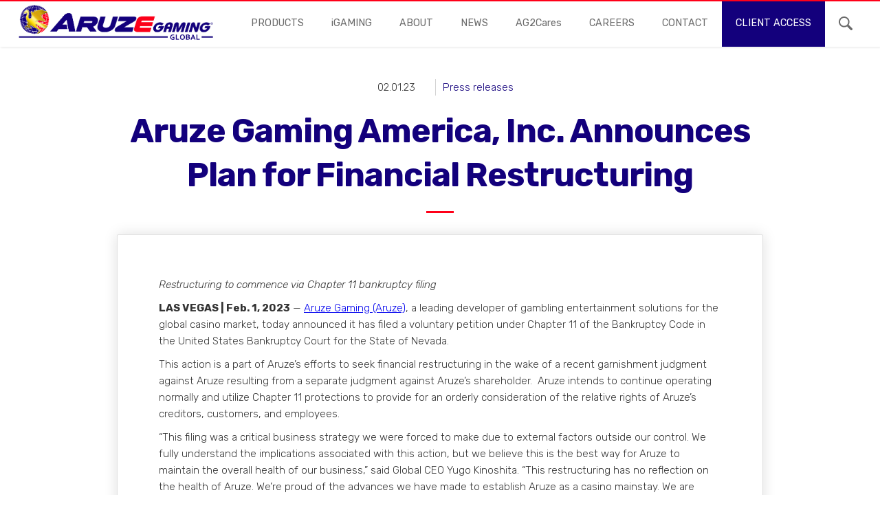

--- FILE ---
content_type: text/html; charset=UTF-8
request_url: https://aruzegaming.com/aruze-gaming-america-inc-announces-plan-for-financial-restructuring/
body_size: 11066
content:
    <!DOCTYPE html>
    <html lang="en-US" class="no-js">
    <head>
        <meta charset="UTF-8">
        <meta name="viewport" content="width=device-width, initial-scale=1">
        <link rel="profile" href="http://gmpg.org/xfn/11">
        <link rel="pingback" href="https://aruzeglobal.com/xmlrpc.php">
        <html lang="en-US" data-wf-page="5b3680fbb374dd39f6e02530" data-wf-site="5b3680fbb374dd3e58e0252f">
            <head>
                <meta charset="UTF-8">
                <meta name="viewport" content="width=device-width, initial-scale=1">
                <link rel="profile" href="http://gmpg.org/xfn/11">
                <link rel="pingback" href="https://aruzeglobal.com/xmlrpc.php">
                <script src="https://ajax.googleapis.com/ajax/libs/webfont/1.4.7/webfont.js" type="text/javascript"></script>
                <script type="text/javascript">WebFont.load({  google: {    families: ["Rubik:300,300italic,regular,italic,500,500italic,700,700italic,900,900italic"]  }});</script>
                <!-- [if lt IE 9]><script src="https://cdnjs.cloudflare.com/ajax/libs/html5shiv/3.7.3/html5shiv.min.js" type="text/javascript"></script><![endif] -->
                <script type="text/javascript">!function(o,c){var n=c.documentElement,t=" w-mod-";n.className+=t+"js",("ontouchstart"in o||o.DocumentTouch&&c instanceof DocumentTouch)&&(n.className+=t+"touch")}(window,document);</script>
                <link rel="icon" href="https://aruzeglobal.com/wp-content/uploads/2023/12/cropped-globe-copy.png" sizes="32x32">
                <link href="https://daks2k3a4ib2z.cloudfront.net/img/webclip.png" rel="apple-touch-icon">
                <style>
                    @media only screen and (max-width: 1450px) and (min-width: 991px) {
                    .c-hero {
                    height: 95vh;
                    } 
                    .section-header.is-centered.small {
                    font-size: 1.2rem;
                    }
                    .section-header.is-blue.is-small {
                    font-size: 1.5rem;
                    line-height: 2rem;
                    }
                    .c-testimonials_product-image {
                    width: 310px;
                    position: absolute;
                    top: -150px;
                    right: 15px;
                    bottom: 0px;
                    }
                    c.testimonials_testimonial {
                    margin-bottom: 0;
                    }
                    .c-products_category-image {
                    top: -100px;
                    width: 200px;
                    }
                    .w-slider-dot {
                    width: 20px;
                    height: 2px;
                    background: #ffffff;
                    }
                    .w-slider-dot.w-active {
                    width: 20px;
                    height: 2px;
                    background: #fc0019;
                    }
                </style>
                <meta name='robots' content='index, follow, max-image-preview:large, max-snippet:-1, max-video-preview:-1' />
	<style>img:is([sizes="auto" i], [sizes^="auto," i]) { contain-intrinsic-size: 3000px 1500px }</style>
	
	<!-- This site is optimized with the Yoast SEO plugin v26.8 - https://yoast.com/product/yoast-seo-wordpress/ -->
	<title>Aruze Gaming America, Inc. Announces Plan for Financial Restructuring - Aruze Gaming</title>
	<link rel="canonical" href="https://aruzeglobal.com/aruze-gaming-america-inc-announces-plan-for-financial-restructuring/" />
	<meta property="og:locale" content="en_US" />
	<meta property="og:type" content="article" />
	<meta property="og:title" content="Aruze Gaming America, Inc. Announces Plan for Financial Restructuring - Aruze Gaming" />
	<meta property="og:description" content="Restructuring to commence via Chapter 11 bankruptcy filing LAS VEGAS | Feb. 1, 2023 — Aruze Gaming (Aruze), a leading developer of gambling entertainment solutions for the global casino market, today announced it has filed a voluntary petition under Chapter 11 of the Bankruptcy Code in the United States Bankruptcy Court for the State of [&hellip;]" />
	<meta property="og:url" content="https://aruzeglobal.com/aruze-gaming-america-inc-announces-plan-for-financial-restructuring/" />
	<meta property="og:site_name" content="Aruze Gaming" />
	<meta property="article:publisher" content="https://www.facebook.com/AruzeGaming" />
	<meta property="article:published_time" content="2023-02-02T00:27:16+00:00" />
	<meta property="article:modified_time" content="2024-06-18T18:33:15+00:00" />
	<meta property="og:image" content="https://aruzeglobal.com/wp-content/uploads/2023/12/cropped-globe-copy.png" />
	<meta property="og:image:width" content="512" />
	<meta property="og:image:height" content="512" />
	<meta property="og:image:type" content="image/png" />
	<meta name="author" content="204378" />
	<meta name="twitter:card" content="summary_large_image" />
	<meta name="twitter:label1" content="Written by" />
	<meta name="twitter:data1" content="204378" />
	<meta name="twitter:label2" content="Est. reading time" />
	<meta name="twitter:data2" content="2 minutes" />
	<script type="application/ld+json" class="yoast-schema-graph">{"@context":"https://schema.org","@graph":[{"@type":"Article","@id":"https://aruzeglobal.com/aruze-gaming-america-inc-announces-plan-for-financial-restructuring/#article","isPartOf":{"@id":"https://aruzeglobal.com/aruze-gaming-america-inc-announces-plan-for-financial-restructuring/"},"author":{"name":"204378","@id":"https://aruzeglobal.com/#/schema/person/53ec49f601a258d12d9b68c583fb4fd7"},"headline":"Aruze Gaming America, Inc. Announces Plan for Financial Restructuring","datePublished":"2023-02-02T00:27:16+00:00","dateModified":"2024-06-18T18:33:15+00:00","mainEntityOfPage":{"@id":"https://aruzeglobal.com/aruze-gaming-america-inc-announces-plan-for-financial-restructuring/"},"wordCount":352,"publisher":{"@id":"https://aruzeglobal.com/#organization"},"articleSection":["Press releases"],"inLanguage":"en-US"},{"@type":"WebPage","@id":"https://aruzeglobal.com/aruze-gaming-america-inc-announces-plan-for-financial-restructuring/","url":"https://aruzeglobal.com/aruze-gaming-america-inc-announces-plan-for-financial-restructuring/","name":"Aruze Gaming America, Inc. Announces Plan for Financial Restructuring - Aruze Gaming","isPartOf":{"@id":"https://aruzeglobal.com/#website"},"datePublished":"2023-02-02T00:27:16+00:00","dateModified":"2024-06-18T18:33:15+00:00","breadcrumb":{"@id":"https://aruzeglobal.com/aruze-gaming-america-inc-announces-plan-for-financial-restructuring/#breadcrumb"},"inLanguage":"en-US","potentialAction":[{"@type":"ReadAction","target":["https://aruzeglobal.com/aruze-gaming-america-inc-announces-plan-for-financial-restructuring/"]}]},{"@type":"BreadcrumbList","@id":"https://aruzeglobal.com/aruze-gaming-america-inc-announces-plan-for-financial-restructuring/#breadcrumb","itemListElement":[{"@type":"ListItem","position":1,"name":"Home","item":"https://aruzeglobal.com/"},{"@type":"ListItem","position":2,"name":"Aruze Gaming America, Inc. Announces Plan for Financial Restructuring"}]},{"@type":"WebSite","@id":"https://aruzeglobal.com/#website","url":"https://aruzeglobal.com/","name":"Aruze Gaming","description":"Gaming and Entertainment","publisher":{"@id":"https://aruzeglobal.com/#organization"},"potentialAction":[{"@type":"SearchAction","target":{"@type":"EntryPoint","urlTemplate":"https://aruzeglobal.com/?s={search_term_string}"},"query-input":{"@type":"PropertyValueSpecification","valueRequired":true,"valueName":"search_term_string"}}],"inLanguage":"en-US"},{"@type":"Organization","@id":"https://aruzeglobal.com/#organization","name":"Aruze Gaming","url":"https://aruzeglobal.com/","logo":{"@type":"ImageObject","inLanguage":"en-US","@id":"https://aruzeglobal.com/#/schema/logo/image/","url":"https://aruzeglobal.com/wp-content/uploads/2023/12/cropped-globe-copy.png","contentUrl":"https://aruzeglobal.com/wp-content/uploads/2023/12/cropped-globe-copy.png","width":512,"height":512,"caption":"Aruze Gaming"},"image":{"@id":"https://aruzeglobal.com/#/schema/logo/image/"},"sameAs":["https://www.facebook.com/AruzeGaming","https://www.instagram.com/aruzegaming/","https://www.linkedin.com/company/aruze-gaming-america"]},{"@type":"Person","@id":"https://aruzeglobal.com/#/schema/person/53ec49f601a258d12d9b68c583fb4fd7","name":"204378","image":{"@type":"ImageObject","inLanguage":"en-US","@id":"https://aruzeglobal.com/#/schema/person/image/","url":"https://secure.gravatar.com/avatar/575e6c4c3d9cf9a353d0ce3c0cb84a87?s=96&d=mm&r=g","contentUrl":"https://secure.gravatar.com/avatar/575e6c4c3d9cf9a353d0ce3c0cb84a87?s=96&d=mm&r=g","caption":"204378"},"url":"https://aruzeglobal.com/author/204378/"}]}</script>
	<!-- / Yoast SEO plugin. -->


<link rel='dns-prefetch' href='//aruzeglobal.com' />
<link rel='dns-prefetch' href='//code.jquery.com' />
<link rel="alternate" type="application/rss+xml" title="Aruze Gaming &raquo; Feed" href="https://aruzeglobal.com/feed/" />
<link rel="alternate" type="application/rss+xml" title="Aruze Gaming &raquo; Comments Feed" href="https://aruzeglobal.com/comments/feed/" />
<link rel="alternate" type="application/rss+xml" title="Aruze Gaming &raquo; Aruze Gaming America, Inc. Announces Plan for Financial Restructuring Comments Feed" href="https://aruzeglobal.com/aruze-gaming-america-inc-announces-plan-for-financial-restructuring/feed/" />
<script type="text/javascript">
/* <![CDATA[ */
window._wpemojiSettings = {"baseUrl":"https:\/\/s.w.org\/images\/core\/emoji\/15.0.3\/72x72\/","ext":".png","svgUrl":"https:\/\/s.w.org\/images\/core\/emoji\/15.0.3\/svg\/","svgExt":".svg","source":{"concatemoji":"https:\/\/aruzeglobal.com\/wp-includes\/js\/wp-emoji-release.min.js?ver=6.7.4"}};
/*! This file is auto-generated */
!function(i,n){var o,s,e;function c(e){try{var t={supportTests:e,timestamp:(new Date).valueOf()};sessionStorage.setItem(o,JSON.stringify(t))}catch(e){}}function p(e,t,n){e.clearRect(0,0,e.canvas.width,e.canvas.height),e.fillText(t,0,0);var t=new Uint32Array(e.getImageData(0,0,e.canvas.width,e.canvas.height).data),r=(e.clearRect(0,0,e.canvas.width,e.canvas.height),e.fillText(n,0,0),new Uint32Array(e.getImageData(0,0,e.canvas.width,e.canvas.height).data));return t.every(function(e,t){return e===r[t]})}function u(e,t,n){switch(t){case"flag":return n(e,"\ud83c\udff3\ufe0f\u200d\u26a7\ufe0f","\ud83c\udff3\ufe0f\u200b\u26a7\ufe0f")?!1:!n(e,"\ud83c\uddfa\ud83c\uddf3","\ud83c\uddfa\u200b\ud83c\uddf3")&&!n(e,"\ud83c\udff4\udb40\udc67\udb40\udc62\udb40\udc65\udb40\udc6e\udb40\udc67\udb40\udc7f","\ud83c\udff4\u200b\udb40\udc67\u200b\udb40\udc62\u200b\udb40\udc65\u200b\udb40\udc6e\u200b\udb40\udc67\u200b\udb40\udc7f");case"emoji":return!n(e,"\ud83d\udc26\u200d\u2b1b","\ud83d\udc26\u200b\u2b1b")}return!1}function f(e,t,n){var r="undefined"!=typeof WorkerGlobalScope&&self instanceof WorkerGlobalScope?new OffscreenCanvas(300,150):i.createElement("canvas"),a=r.getContext("2d",{willReadFrequently:!0}),o=(a.textBaseline="top",a.font="600 32px Arial",{});return e.forEach(function(e){o[e]=t(a,e,n)}),o}function t(e){var t=i.createElement("script");t.src=e,t.defer=!0,i.head.appendChild(t)}"undefined"!=typeof Promise&&(o="wpEmojiSettingsSupports",s=["flag","emoji"],n.supports={everything:!0,everythingExceptFlag:!0},e=new Promise(function(e){i.addEventListener("DOMContentLoaded",e,{once:!0})}),new Promise(function(t){var n=function(){try{var e=JSON.parse(sessionStorage.getItem(o));if("object"==typeof e&&"number"==typeof e.timestamp&&(new Date).valueOf()<e.timestamp+604800&&"object"==typeof e.supportTests)return e.supportTests}catch(e){}return null}();if(!n){if("undefined"!=typeof Worker&&"undefined"!=typeof OffscreenCanvas&&"undefined"!=typeof URL&&URL.createObjectURL&&"undefined"!=typeof Blob)try{var e="postMessage("+f.toString()+"("+[JSON.stringify(s),u.toString(),p.toString()].join(",")+"));",r=new Blob([e],{type:"text/javascript"}),a=new Worker(URL.createObjectURL(r),{name:"wpTestEmojiSupports"});return void(a.onmessage=function(e){c(n=e.data),a.terminate(),t(n)})}catch(e){}c(n=f(s,u,p))}t(n)}).then(function(e){for(var t in e)n.supports[t]=e[t],n.supports.everything=n.supports.everything&&n.supports[t],"flag"!==t&&(n.supports.everythingExceptFlag=n.supports.everythingExceptFlag&&n.supports[t]);n.supports.everythingExceptFlag=n.supports.everythingExceptFlag&&!n.supports.flag,n.DOMReady=!1,n.readyCallback=function(){n.DOMReady=!0}}).then(function(){return e}).then(function(){var e;n.supports.everything||(n.readyCallback(),(e=n.source||{}).concatemoji?t(e.concatemoji):e.wpemoji&&e.twemoji&&(t(e.twemoji),t(e.wpemoji)))}))}((window,document),window._wpemojiSettings);
/* ]]> */
</script>
<style id='wp-emoji-styles-inline-css' type='text/css'>

	img.wp-smiley, img.emoji {
		display: inline !important;
		border: none !important;
		box-shadow: none !important;
		height: 1em !important;
		width: 1em !important;
		margin: 0 0.07em !important;
		vertical-align: -0.1em !important;
		background: none !important;
		padding: 0 !important;
	}
</style>
<link rel='stylesheet' id='wp-block-library-css' href='https://aruzeglobal.com/wp-includes/css/dist/block-library/style.min.css?ver=6.7.4' type='text/css' media='all' />
<style id='classic-theme-styles-inline-css' type='text/css'>
/*! This file is auto-generated */
.wp-block-button__link{color:#fff;background-color:#32373c;border-radius:9999px;box-shadow:none;text-decoration:none;padding:calc(.667em + 2px) calc(1.333em + 2px);font-size:1.125em}.wp-block-file__button{background:#32373c;color:#fff;text-decoration:none}
</style>
<style id='global-styles-inline-css' type='text/css'>
:root{--wp--preset--aspect-ratio--square: 1;--wp--preset--aspect-ratio--4-3: 4/3;--wp--preset--aspect-ratio--3-4: 3/4;--wp--preset--aspect-ratio--3-2: 3/2;--wp--preset--aspect-ratio--2-3: 2/3;--wp--preset--aspect-ratio--16-9: 16/9;--wp--preset--aspect-ratio--9-16: 9/16;--wp--preset--color--black: #000000;--wp--preset--color--cyan-bluish-gray: #abb8c3;--wp--preset--color--white: #ffffff;--wp--preset--color--pale-pink: #f78da7;--wp--preset--color--vivid-red: #cf2e2e;--wp--preset--color--luminous-vivid-orange: #ff6900;--wp--preset--color--luminous-vivid-amber: #fcb900;--wp--preset--color--light-green-cyan: #7bdcb5;--wp--preset--color--vivid-green-cyan: #00d084;--wp--preset--color--pale-cyan-blue: #8ed1fc;--wp--preset--color--vivid-cyan-blue: #0693e3;--wp--preset--color--vivid-purple: #9b51e0;--wp--preset--gradient--vivid-cyan-blue-to-vivid-purple: linear-gradient(135deg,rgba(6,147,227,1) 0%,rgb(155,81,224) 100%);--wp--preset--gradient--light-green-cyan-to-vivid-green-cyan: linear-gradient(135deg,rgb(122,220,180) 0%,rgb(0,208,130) 100%);--wp--preset--gradient--luminous-vivid-amber-to-luminous-vivid-orange: linear-gradient(135deg,rgba(252,185,0,1) 0%,rgba(255,105,0,1) 100%);--wp--preset--gradient--luminous-vivid-orange-to-vivid-red: linear-gradient(135deg,rgba(255,105,0,1) 0%,rgb(207,46,46) 100%);--wp--preset--gradient--very-light-gray-to-cyan-bluish-gray: linear-gradient(135deg,rgb(238,238,238) 0%,rgb(169,184,195) 100%);--wp--preset--gradient--cool-to-warm-spectrum: linear-gradient(135deg,rgb(74,234,220) 0%,rgb(151,120,209) 20%,rgb(207,42,186) 40%,rgb(238,44,130) 60%,rgb(251,105,98) 80%,rgb(254,248,76) 100%);--wp--preset--gradient--blush-light-purple: linear-gradient(135deg,rgb(255,206,236) 0%,rgb(152,150,240) 100%);--wp--preset--gradient--blush-bordeaux: linear-gradient(135deg,rgb(254,205,165) 0%,rgb(254,45,45) 50%,rgb(107,0,62) 100%);--wp--preset--gradient--luminous-dusk: linear-gradient(135deg,rgb(255,203,112) 0%,rgb(199,81,192) 50%,rgb(65,88,208) 100%);--wp--preset--gradient--pale-ocean: linear-gradient(135deg,rgb(255,245,203) 0%,rgb(182,227,212) 50%,rgb(51,167,181) 100%);--wp--preset--gradient--electric-grass: linear-gradient(135deg,rgb(202,248,128) 0%,rgb(113,206,126) 100%);--wp--preset--gradient--midnight: linear-gradient(135deg,rgb(2,3,129) 0%,rgb(40,116,252) 100%);--wp--preset--font-size--small: 13px;--wp--preset--font-size--medium: 20px;--wp--preset--font-size--large: 36px;--wp--preset--font-size--x-large: 42px;--wp--preset--spacing--20: 0.44rem;--wp--preset--spacing--30: 0.67rem;--wp--preset--spacing--40: 1rem;--wp--preset--spacing--50: 1.5rem;--wp--preset--spacing--60: 2.25rem;--wp--preset--spacing--70: 3.38rem;--wp--preset--spacing--80: 5.06rem;--wp--preset--shadow--natural: 6px 6px 9px rgba(0, 0, 0, 0.2);--wp--preset--shadow--deep: 12px 12px 50px rgba(0, 0, 0, 0.4);--wp--preset--shadow--sharp: 6px 6px 0px rgba(0, 0, 0, 0.2);--wp--preset--shadow--outlined: 6px 6px 0px -3px rgba(255, 255, 255, 1), 6px 6px rgba(0, 0, 0, 1);--wp--preset--shadow--crisp: 6px 6px 0px rgba(0, 0, 0, 1);}:where(.is-layout-flex){gap: 0.5em;}:where(.is-layout-grid){gap: 0.5em;}body .is-layout-flex{display: flex;}.is-layout-flex{flex-wrap: wrap;align-items: center;}.is-layout-flex > :is(*, div){margin: 0;}body .is-layout-grid{display: grid;}.is-layout-grid > :is(*, div){margin: 0;}:where(.wp-block-columns.is-layout-flex){gap: 2em;}:where(.wp-block-columns.is-layout-grid){gap: 2em;}:where(.wp-block-post-template.is-layout-flex){gap: 1.25em;}:where(.wp-block-post-template.is-layout-grid){gap: 1.25em;}.has-black-color{color: var(--wp--preset--color--black) !important;}.has-cyan-bluish-gray-color{color: var(--wp--preset--color--cyan-bluish-gray) !important;}.has-white-color{color: var(--wp--preset--color--white) !important;}.has-pale-pink-color{color: var(--wp--preset--color--pale-pink) !important;}.has-vivid-red-color{color: var(--wp--preset--color--vivid-red) !important;}.has-luminous-vivid-orange-color{color: var(--wp--preset--color--luminous-vivid-orange) !important;}.has-luminous-vivid-amber-color{color: var(--wp--preset--color--luminous-vivid-amber) !important;}.has-light-green-cyan-color{color: var(--wp--preset--color--light-green-cyan) !important;}.has-vivid-green-cyan-color{color: var(--wp--preset--color--vivid-green-cyan) !important;}.has-pale-cyan-blue-color{color: var(--wp--preset--color--pale-cyan-blue) !important;}.has-vivid-cyan-blue-color{color: var(--wp--preset--color--vivid-cyan-blue) !important;}.has-vivid-purple-color{color: var(--wp--preset--color--vivid-purple) !important;}.has-black-background-color{background-color: var(--wp--preset--color--black) !important;}.has-cyan-bluish-gray-background-color{background-color: var(--wp--preset--color--cyan-bluish-gray) !important;}.has-white-background-color{background-color: var(--wp--preset--color--white) !important;}.has-pale-pink-background-color{background-color: var(--wp--preset--color--pale-pink) !important;}.has-vivid-red-background-color{background-color: var(--wp--preset--color--vivid-red) !important;}.has-luminous-vivid-orange-background-color{background-color: var(--wp--preset--color--luminous-vivid-orange) !important;}.has-luminous-vivid-amber-background-color{background-color: var(--wp--preset--color--luminous-vivid-amber) !important;}.has-light-green-cyan-background-color{background-color: var(--wp--preset--color--light-green-cyan) !important;}.has-vivid-green-cyan-background-color{background-color: var(--wp--preset--color--vivid-green-cyan) !important;}.has-pale-cyan-blue-background-color{background-color: var(--wp--preset--color--pale-cyan-blue) !important;}.has-vivid-cyan-blue-background-color{background-color: var(--wp--preset--color--vivid-cyan-blue) !important;}.has-vivid-purple-background-color{background-color: var(--wp--preset--color--vivid-purple) !important;}.has-black-border-color{border-color: var(--wp--preset--color--black) !important;}.has-cyan-bluish-gray-border-color{border-color: var(--wp--preset--color--cyan-bluish-gray) !important;}.has-white-border-color{border-color: var(--wp--preset--color--white) !important;}.has-pale-pink-border-color{border-color: var(--wp--preset--color--pale-pink) !important;}.has-vivid-red-border-color{border-color: var(--wp--preset--color--vivid-red) !important;}.has-luminous-vivid-orange-border-color{border-color: var(--wp--preset--color--luminous-vivid-orange) !important;}.has-luminous-vivid-amber-border-color{border-color: var(--wp--preset--color--luminous-vivid-amber) !important;}.has-light-green-cyan-border-color{border-color: var(--wp--preset--color--light-green-cyan) !important;}.has-vivid-green-cyan-border-color{border-color: var(--wp--preset--color--vivid-green-cyan) !important;}.has-pale-cyan-blue-border-color{border-color: var(--wp--preset--color--pale-cyan-blue) !important;}.has-vivid-cyan-blue-border-color{border-color: var(--wp--preset--color--vivid-cyan-blue) !important;}.has-vivid-purple-border-color{border-color: var(--wp--preset--color--vivid-purple) !important;}.has-vivid-cyan-blue-to-vivid-purple-gradient-background{background: var(--wp--preset--gradient--vivid-cyan-blue-to-vivid-purple) !important;}.has-light-green-cyan-to-vivid-green-cyan-gradient-background{background: var(--wp--preset--gradient--light-green-cyan-to-vivid-green-cyan) !important;}.has-luminous-vivid-amber-to-luminous-vivid-orange-gradient-background{background: var(--wp--preset--gradient--luminous-vivid-amber-to-luminous-vivid-orange) !important;}.has-luminous-vivid-orange-to-vivid-red-gradient-background{background: var(--wp--preset--gradient--luminous-vivid-orange-to-vivid-red) !important;}.has-very-light-gray-to-cyan-bluish-gray-gradient-background{background: var(--wp--preset--gradient--very-light-gray-to-cyan-bluish-gray) !important;}.has-cool-to-warm-spectrum-gradient-background{background: var(--wp--preset--gradient--cool-to-warm-spectrum) !important;}.has-blush-light-purple-gradient-background{background: var(--wp--preset--gradient--blush-light-purple) !important;}.has-blush-bordeaux-gradient-background{background: var(--wp--preset--gradient--blush-bordeaux) !important;}.has-luminous-dusk-gradient-background{background: var(--wp--preset--gradient--luminous-dusk) !important;}.has-pale-ocean-gradient-background{background: var(--wp--preset--gradient--pale-ocean) !important;}.has-electric-grass-gradient-background{background: var(--wp--preset--gradient--electric-grass) !important;}.has-midnight-gradient-background{background: var(--wp--preset--gradient--midnight) !important;}.has-small-font-size{font-size: var(--wp--preset--font-size--small) !important;}.has-medium-font-size{font-size: var(--wp--preset--font-size--medium) !important;}.has-large-font-size{font-size: var(--wp--preset--font-size--large) !important;}.has-x-large-font-size{font-size: var(--wp--preset--font-size--x-large) !important;}
:where(.wp-block-post-template.is-layout-flex){gap: 1.25em;}:where(.wp-block-post-template.is-layout-grid){gap: 1.25em;}
:where(.wp-block-columns.is-layout-flex){gap: 2em;}:where(.wp-block-columns.is-layout-grid){gap: 2em;}
:root :where(.wp-block-pullquote){font-size: 1.5em;line-height: 1.6;}
</style>
<link rel='stylesheet' id='normalize-css' href='https://aruzeglobal.com/wp-content/themes/Alarik/css/normalize.css' type='text/css' media='all' />
<link rel='stylesheet' id='webflow-main-styles-css' href='https://aruzeglobal.com/wp-content/themes/Alarik/css/webflow.css' type='text/css' media='all' />
<link rel='stylesheet' id='webflow-project-styles-css' href='https://aruzeglobal.com/wp-content/themes/Alarik/css/aruze-prototype-2.webflow.css' type='text/css' media='all' />
<link rel='stylesheet' id='alarik-gravity-css' href='https://aruzeglobal.com/wp-content/themes/Alarik/css/alarik-gravity.css' type='text/css' media='all' />
<link rel='stylesheet' id='progresscss-css' href='//code.jquery.com/ui/1.11.4/themes/smoothness/jquery-ui.css' type='text/css' media='all' />
<link rel='stylesheet' id='alarik-style-css' href='https://aruzeglobal.com/wp-content/themes/Alarik/style.css?ver=6.7.4' type='text/css' media='all' />
<script type="text/javascript" src="https://aruzeglobal.com/wp-content/themes/Alarik/js/jquery-3.5.1.min.js?ver=1.0" id="min-js-js"></script>
<link rel="https://api.w.org/" href="https://aruzeglobal.com/wp-json/" /><link rel="alternate" title="JSON" type="application/json" href="https://aruzeglobal.com/wp-json/wp/v2/posts/11617" /><link rel="EditURI" type="application/rsd+xml" title="RSD" href="https://aruzeglobal.com/xmlrpc.php?rsd" />
<meta name="generator" content="WordPress 6.7.4" />
<link rel='shortlink' href='https://aruzeglobal.com/?p=11617' />
<link rel="alternate" title="oEmbed (JSON)" type="application/json+oembed" href="https://aruzeglobal.com/wp-json/oembed/1.0/embed?url=https%3A%2F%2Faruzeglobal.com%2Faruze-gaming-america-inc-announces-plan-for-financial-restructuring%2F" />
<link rel="alternate" title="oEmbed (XML)" type="text/xml+oembed" href="https://aruzeglobal.com/wp-json/oembed/1.0/embed?url=https%3A%2F%2Faruzeglobal.com%2Faruze-gaming-america-inc-announces-plan-for-financial-restructuring%2F&#038;format=xml" />
<style type="text/css">.recentcomments a{display:inline !important;padding:0 !important;margin:0 !important;}</style><link rel="icon" href="https://aruzeglobal.com/wp-content/uploads/2023/12/cropped-globe-copy-32x32.png" sizes="32x32" />
<link rel="icon" href="https://aruzeglobal.com/wp-content/uploads/2023/12/cropped-globe-copy-192x192.png" sizes="192x192" />
<link rel="apple-touch-icon" href="https://aruzeglobal.com/wp-content/uploads/2023/12/cropped-globe-copy-180x180.png" />
<meta name="msapplication-TileImage" content="https://aruzeglobal.com/wp-content/uploads/2023/12/cropped-globe-copy-270x270.png" />
		<style type="text/css" id="wp-custom-css">
			@media (max-width: 768px) { /* Adjust breakpoint as needed */
    .c-hero.interior.product-detail {
        height: auto !important;
			padding-bottom : 70px;
    }
}		</style>
		    </head>
    
    <body class="post-template-default single single-post postid-11617 single-format-standard group-blog">
        
            <div id="fb-root"></div>
            <script async defer crossorigin="anonymous" src="https://connect.facebook.net/ro_RO/sdk.js#xfbml=1&version=v4.0"></script>
            <div data-collapse="medium" data-animation="over-right" data-duration="400" class="c-nav w-nav">
                <div class="nav-wrap w-clearfix">
                    <a href="/" class="brand w-nav-brand w--current">
                        <!-- <img src="https://aruzeglobal.com/wp-content/themes/Alarik/images/Main_Logo.png" alt="Aruze Logo" class="c-nav_logo"> -->
                        <img src="https://aruzeglobal.com/wp-content/themes/Alarik/images/Main_Logo.png" alt="Aruze Logo" class="c-nav_logo">
                    </a>
                    <nav role="navigation" class="c-nav_nav-menu w-nav-menu">
                       <!--  <a href="https://aruzeglobal.com/products/" class="c-menu_nav-link w-nav-link ">Products --></a>
                        <div data-hover="1" data-delay="0" class="w-dropdown">
                            <div class="c-menu_nav-link dropdown w-dropdown-toggle">
                                <a href="https://aruzeglobal.com/products/" class="dropdown-link">Products</a>
                            </div>
                            <nav class="dropdown-list w-dropdown-list products">
                                <a href="https://aruzeglobal.com/products/#slots" onclick="myFunctionSlots();" class="dropdown-link _w-border w-dropdown-link">Slots</a>
                                <a href="https://aruzeglobal.com/products/#table-games" onclick="myFunctionTable()" class="dropdown-link _w-border w-dropdown-link">Table Games</a>
                            </nav>
                        </div>
                        <a href="https://aruzeglobal.com/igaming/" class="c-menu_nav-link no-caps w-nav-link ">iGAMING</a>
                        <a href="https://aruzeglobal.com/about/" class="c-menu_nav-link w-nav-link ">About</a>
                        <a href="https://aruzeglobal.com/news/" class="c-menu_nav-link w-nav-link ">news</a>
                        <a href="https://aruzeglobal.com/ag2cares/" class="c-menu_nav-link no-caps w-nav-link ">AG2Cares</a>
                        <a href="https://aruzeglobal.com/careers/" class="c-menu_nav-link w-nav-link ">careers</a>
                        <a href="https://aruzeglobal.com/contact/" class="c-menu_nav-link w-nav-link ">contact</a>
                        <a href="https://aruzeglobal.com/portal/login/" class="c-menu_nav-link client-access w-nav-link ">Client access</a>
                        <a href="#" class="c-menu_nav-link search w-inline-block" data-ix="show-search">
                            <img src="https://aruzeglobal.com/wp-content/themes/Alarik/images/magnifying-glass-6.svg" alt="Magnifying Glass" class="search-icon">
                        </a>
                    </nav>
                    <div class="menu-btn w-nav-button">
                        <div class="w-icon-nav-menu"></div>
                    </div>
                </div>
                <div class="c-nav_search">
                    <div class="section-wrap ptb-20">
                    <div class="content-wrap">
                    <form class="c-nav_search-box w-form" action="https://aruzeglobal.com/search/" method="post">
                        <input type="search" class="c-nav_search-input w-input" maxlength="256" name="search" placeholder="What are you looking for?" id="search" required="" value="">
                        <input type="submit" value="Search" class="c-nav_search-button w-button">
                    </form>
                    </div>
                    </div>
                </div>
            </div>

        <script>

	jQuery(document).ready(function(){
		var current_page_for_active = window.location.href;
		var table_games_tab_poz = current_page_for_active.indexOf("#table-games");
		var slots_tab_poz = current_page_for_active.indexOf("#slots");
		var slots_tab_game_poz = current_page_for_active.indexOf("#slots-games");

		var table_game_poz = current_page_for_active.indexOf("#table");
		var table_game_table_poz = current_page_for_active.indexOf("#table-games-games");

		if(parseInt(table_games_tab_poz) != -1){
			myFunctionTable();
		}
		if(parseInt(table_game_poz) != -1){
			myFunctionTable();
		}
		if(parseInt(slots_tab_poz) != -1){
			myFunctionSlots();
		}
		if(parseInt(slots_tab_game_poz) != -1){
			myFunctionSlots_Games();
		}
		if(parseInt(table_game_table_poz) != -1){
			myFunctionTable_Games();
		}
	});

	function myFunctionSlots(){
		$('#slots-tab').addClass("w--current");
		$('#slots-content').addClass("w--tab-active"); 
		$('#table-games-tab').removeClass("w--current");
		$('#table-content').removeClass("w--tab-active");
	}

	function myFunctionTable(){
		$('#table-games-tab').addClass("w--current");  
		$('#table-content').addClass("w--tab-active"); 
		$('#slots-tab').removeClass("w--current");
		$('#slots-content').removeClass("w--tab-active");  
	}

	function myFunctionTable_Games(){
		$('#table-games-tab').addClass("w--current");  
		$('#table-content').addClass("w--tab-active"); 
		$('#slots-tab').removeClass("w--current");
		$('#slots-content').removeClass("w--tab-active"); 

		$('#all-games-here').addClass("w--current");
		$('#tab-games-games').addClass("w--tab-active");
		$('#all-products-here').removeClass("w--current");
		$('#tab-games-tables').removeClass("w--tab-active"); 
	}
	function myFunctionSlots_Games(){
	
		$('#slots-tab').addClass("w--current");
		$('#slots-content').addClass("w--tab-active"); 
		$('#table-games-tab').removeClass("w--current");
		$('#table-content').removeClass("w--tab-active");

		
		$('#slots-all-games-tab').addClass("w--current");
		$('#tab-slots-games').addClass("w--tab-active");
		$('#slots-all-cabinets-tab').removeClass("w--current");
		$('#tab-slots-cabinets').removeClass("w--tab-active");

	}
</script>
        <div class="c-hero interior trans">
            <div class="section-wrap p-0-6-0-6">
                <div class="content-wrap is-narrow">
                    <div class="c-news_details mb-20">
                        <div class="c-news_post-date">02.01.23</div>
                        <a href="/news/?m_cat=Press releases" class="c-news_category">Press releases</a>
                    </div>
                    <h1 class="c-hero_page-title small mb-40">Aruze Gaming America, Inc. Announces Plan for Financial Restructuring</h1>
                    <div class="title-divider is-centered mb-80"></div>
                </div>
            </div>
        </div>
        <div class="section">
            <div class="section-wrap p-4060 p-0-mobile">
                <div class="content-wrap is-narrow blog-content">
                    <div class="c-news-content">

                    	<p><em>Restructuring to commence via Chapter 11 bankruptcy filing</em></p>
<p><strong>LAS VEGAS | Feb. 1, 2023</strong> — <a href="https://aruzeglobal.com/">Aruze Gaming (Aruze)</a>, a leading developer of gambling entertainment solutions for the global casino market, today announced it has filed a voluntary petition under Chapter 11 of the Bankruptcy Code in the United States Bankruptcy Court for the State of Nevada.</p>
<p>This action is a part of Aruze’s efforts to seek financial restructuring in the wake of a recent garnishment judgment against Aruze resulting from a separate judgment against Aruze’s shareholder.  Aruze intends to continue operating normally and utilize Chapter 11 protections to provide for an orderly consideration of the relative rights of Aruze’s creditors, customers, and employees.</p>
<p>“This filing was a critical business strategy we were forced to make due to external factors outside our control. We fully understand the implications associated with this action, but we believe this is the best way for Aruze to maintain the overall health of our business,” said Global CEO Yugo Kinoshita. “This restructuring has no reflection on the health of Aruze. We’re proud of the advances we have made to establish Aruze as a casino mainstay. We are highly confident this action will protect our brand, our legacy and our suite of games. As we progress through this process, we are assured that Aruze will emerge as an even stronger company.”</p>
<p>###</p>
<p><strong> </strong><strong>About Aruze Gaming</strong></p>
<p><strong> </strong>Aruze Gaming is a leading global entertainment company that designs, develops, and manufactures high-quality, inventive, and engaging gambling entertainment solutions for the global casino market. Utilizing the latest technologies and designs, executed specifically with the player in mind, Aruze delivers on the promises of fun, innovation, and quality. Aruze’s hybrid-style table games provide innovative takes on traditional favorites, such as Roll to Win Craps®. Founded in 1983, Aruze is committed to providing exceptional service, high-performing slot themes and gambling solutions for its customers and partners. Operating in nearly 40 countries, the company is licensed in more than 200 gaming jurisdictions. For further information, visit the company&#8217;s website at www.aruzeglobal.com.</p>
<p>Cailey Henderson</p>
<p>104 West Partners for Aruze Gaming</p>
<p>Aruze@104west.com</p>
                        <div class="c-share-bar">
                            <div class="c-share-bar_share-text">Share this</div>
                                                        <div class="social-links">
                                <a href="https://www.facebook.com/sharer/sharer.php?u=https%3A%2F%2Faruzeglobal.com%2Faruze-gaming-america-inc-announces-plan-for-financial-restructuring%2F" target="_blank" class="c-share-bar_social-link w-inline-block">
                                <img src="https://aruzeglobal.com/wp-content/themes/Alarik/images/white-fb_1white-fb.png" alt="Social Link" class="social-img">
                                </a>
                                <a href="https://twitter.com/share?text=&amp;url=&amp;" target="_blank" class="c-share-bar_social-link w-inline-block">
                                <img src="https://aruzeglobal.com/wp-content/themes/Alarik/images/white-twitter_1white-twitter.png" alt="Social Link" class="social-img">
                                </a>
                                <a href="https://plus.google.com/share?url=https%3A%2F%2Faruzeglobal.com%2Faruze-gaming-america-inc-announces-plan-for-financial-restructuring%2F" target="_blank" class="c-share-bar_social-link w-inline-block">
                                <img src="https://aruzeglobal.com/wp-content/themes/Alarik/images/white-new-g.png" alt="Social Link" class="social-img">
                                </a>
                                <a href="mailto:?Subject=&Body=Here%20is%20the%20link%20to%20the%20article:%20https://aruzeglobal.com/aruze-gaming-america-inc-announces-plan-for-financial-restructuring/" target="_blank" class="c-share-bar_social-link w-inline-block">
                                <img src="https://aruzeglobal.com/wp-content/themes/Alarik/images/white-email-2.png" alt="Social Link" class="social-img">
                                </a>
                            </div>
                        </div>
                    </div>
                </div>
            </div>
        </div>
                            <div class="section is-gray">
                        <div class="section-wrap p-666">
                            <div class="content-wrap">
                                <h2 class="section-header is-centered small mb-2">related posts</h2>
                            </div>
                            <div class="content-wrap" data-ix="scroll-reveal">
                                <div class="c-news_posts">
                                    <div class="w-row" data-ix="scroll-reveal">
                                        
                                        <div class="w-col w-col-4">
                                            <div class="c-news_post-block" data-ix="image-rollvoer">

                                            		                                            
                                                <div class="c-news_post-block_post-content">
                                                    <div class="c-news_details">
                                                        <div class="c-news_post-date">09.23.25</div>
                                                        <a href="/news/?m_cat=Press releases" alt="Aruze Gaming" class="c-news_category">Press releases</a>
                                                    </div>
                                                    <a href="#" class="text-link-block w-inline-block">
                                                        <h3 class="c-news_post-block_post-title">Aruze Gaming Global Promotes Mike Sands and David Vitullo to Global Senior Vice President Roles</h3>
                                                    </a>
                                                    <p>
                                                        Las Vegas, NV – September 1, 2025 – Aruze Gaming Global (AG2) today announced the promotions of two seni...                                                    </p>
                                                    <a href="https://aruzeglobal.com/aruze-gaming-global-promotes-mike-sands-and-david-vitullo-to-global-senior-vice-president-roles/" class="text-link _w-arrow mt-15">read more</a>
                                                </div>
                                            </div>
                                        </div>
                                        
                                        <div class="w-col w-col-4">
                                            <div class="c-news_post-block" data-ix="image-rollvoer">

                                            		                                            
                                                <div class="c-news_post-block_post-content">
                                                    <div class="c-news_details">
                                                        <div class="c-news_post-date">08.20.25</div>
                                                        <a href="/news/?m_cat=Press releases" alt="Aruze Gaming" class="c-news_category">Press releases</a>
                                                    </div>
                                                    <a href="#" class="text-link-block w-inline-block">
                                                        <h3 class="c-news_post-block_post-title">Aruze Gaming Global (AG2) Welcomes Chief Technology Officer Srini Adiraju to Drive Platform Innovation and Global Growth</h3>
                                                    </a>
                                                    <p>
                                                        Las Vegas, Nevada | August 20, 2025 – Aruze Gaming Global (“AG2”), operating under Empire Technologica...                                                    </p>
                                                    <a href="https://aruzeglobal.com/aruze-gaming-global-ag2-welcomes-chief-technology-officer-srini-adiraju-to-drive-platform-innovation-and-global-growth/" class="text-link _w-arrow mt-15">read more</a>
                                                </div>
                                            </div>
                                        </div>
                                        
                                        <div class="w-col w-col-4">
                                            <div class="c-news_post-block" data-ix="image-rollvoer">

                                            		                                            
                                                <div class="c-news_post-block_post-content">
                                                    <div class="c-news_details">
                                                        <div class="c-news_post-date">03.06.25</div>
                                                        <a href="/news/?m_cat=Press releases" alt="Aruze Gaming" class="c-news_category">Press releases</a>
                                                    </div>
                                                    <a href="#" class="text-link-block w-inline-block">
                                                        <h3 class="c-news_post-block_post-title">Aruze Gaming Global (AG2) Celebrates Chief Innovation Officer Masumi Fujisawa and Rainbow Gaming for Transforming Slot Gaming</h3>
                                                    </a>
                                                    <p>
                                                        Las Vegas, Nevada | March 6, 2025 – AG2 proudly announces Masumi Fujisawa as its new Chief Innovation Offi...                                                    </p>
                                                    <a href="https://aruzeglobal.com/aruze-gaming-global-ag2-celebrates-chief-innovation-officer-masumi-fujisawa-and-rainbow-gaming-for-transforming-slot-gaming/" class="text-link _w-arrow mt-15">read more</a>
                                                </div>
                                            </div>
                                        </div>
                                                                            </div>
                                    <div class="c-news_load-more">
                                        <a href="https://aruzeglobal.com/news/" class="button is-gray w-button">back to all posts</a>
                                    </div>
                                </div>
                            </div>
                        </div>
                    </div>
            

<script type="text/javascript">
    var blockquote_img_src = "https://aruzeglobal.com/wp-content/themes/Alarik/images/quote.png";
</script>
    	<!-- <div class="text-on">Having trouble finding what you're looking for? Please try our <a href="http://archive.aruzegaming.com/" target="_blank" class="archive">archive site</a> or contact Aruze Service directly: <a href="tel:1-877-268-4119" class="archive-tel">1-877-268-4119</a></div> -->

    <?php// } ?>

		<div class="c-footer">
		    <div class="section-wrap p-3">
		        <div class="content-wrap">
		            <div class="w-hidden-small w-hidden-tiny w-row">
		                <div class="w-col w-col-3 w-col-medium-4">
		                    <!-- <img src="https://aruzeglobal.com/wp-content/themes/Alarik/images/Aruze-Logo-BW-02-02.png" alt="Aruze Logo" class="footer-logo"> -->
		                    <img src="https://aruzeglobal.com/wp-content/themes/Alarik/images/stacked_logo.png" alt="Aruze Logo" class="footer-logo">
		                    <div class="c-footer_copyright">©2026 Aruze Gaming Global, Inc.<br>All Rights Reserved.</div>
		                </div>
		                <div class="footer-col w-col w-col-6 w-col-medium-4">
		                    <h4 class="c-footer_header">Helpful links</h4>
		                    <div class="w-row">
		                        <div class="w-col w-col-6 w-col-stack">
		                            <ul class="c-footer_footer-links w-list-unstyled">
		                                <li><a href="https://aruzeglobal.com/products/" class="c-footer_footer-link">Products</a></li>
		                                <li><a href="https://aruzeglobal.com/about/" class="c-footer_footer-link">About</a></li>
		                                <li><a href="https://aruzeglobal.com/news/" class="c-footer_footer-link">News</a></li>
		                                <li><a href="https://aruzeglobal.com/careers/" class="c-footer_footer-link">Careers</a></li>
		                                <li><a href="https://aruzeglobal.com/contact/" class="c-footer_footer-link">Contact</a></li>
		                                <li><a href="https://www.cigna.com/legal/compliance/machine-readable-files" target="_blank" class="c-footer_footer-link">Machine Readable Files</a></li>
		                            </ul>
		                        </div>
		                        <div class="w-col w-col-6 w-col-stack">
		                            <ul class="c-footer_footer-links w-list-unstyled">
		                                <li><a href="https://aruzeglobal.com/portal/login/" class="c-footer_footer-link">Client Access</a></li>
		                                <li><a href="https://aruzeglobal.com/igaming/" class="c-footer_footer-link no-caps">iGaming</a></li>
		                                <li><a href="https://aruzeglobal.com/responsible-gaming/" class="c-footer_footer-link">Responsible Gaming</a></li>
		                                <li><a href="https://aruzeglobal.com/privacy-policy/" class="c-footer_footer-link">Privacy Policy</a></li>
		                                <li><a href="https://aruzeglobal.com/privacy-opt-out/" class="c-footer_footer-link">Privacy Opt-Out</a></li>
		                                <li><a href="https://aruzeglobal.com/terms-of-service/" class="c-footer_footer-link">Terms of Use</a></li>
		                            </ul>
		                        </div>
		                    </div>
		                </div>
		                <div class="w-col w-col-3 w-col-medium-4">
		                    <h4 class="c-footer_header">Contact us</h4>
		                    <ul class="c-footer_contact-info-list w-list-unstyled">
		                        
		                            <li>
		                                <a  href="https://www.google.com/maps/place/1106+Palms+Airport+Dr.%0D%0A%3Cbr%3ELas+Vegas%2C+NV+89119/" target="_blank" class="c-footer_contact-info is-address">1106 Palms Airport Dr.
<br>Las Vegas, NV 89119		                                </a>
		                            </li>
		                

		                        
		                            <li>
		                                <a href="tel:702-781-8080" class="c-footer_contact-info is-phone">702-781-8080</a>
		                            </li>

		                        
		                            <li>
		                                <a href="mailto:info@aruzeglobal.com" class="c-footer_contact-info is-email">info@aruzeglobal.com</a>
		                            </li>

		                        		                    </ul>
		                    <div class="c-footer_socials">
		                        		                            <a href="http://bit.ly/2Oy6clr" target="_blank" class="c-footer_social-link w-inline-block">
		                                <img src="https://aruzeglobal.com/wp-content/themes/Alarik/images/white-fb_1white-fb.png" alt="Social Link" class="c-footer_social-icon">
		                            </a>
		                        		                            <a href="https://www.instagram.com/aruzegaming/" target="_blank" class="c-footer_social-link w-inline-block">
		                                <img src="https://aruzeglobal.com/wp-content/themes/Alarik/images/white-ig.png" alt="Social Link" class="c-footer_social-icon">
		                            </a>
		                            		                            <a href="http://bit.ly/2OzvjV2" target="_blank" class="c-footer_social-link w-inline-block">
		                                <img src="https://aruzeglobal.com/wp-content/themes/Alarik/images/white-ln2_1white-ln2.png" alt="Social Link" class="c-footer_social-icon">
		                            </a>
		                            		                    </div>
		                </div>
		            </div>
		            <div class="w-hidden-main w-hidden-medium w-row">
		                <div class="w-col w-col-6 w-col-small-6">
		                    <h4 class="c-footer_header">Helpful links</h4>
		                    <div class="w-row">
		                        <div class="w-col w-col-6 w-col-stack">
		                            <ul class="c-footer_footer-links w-list-unstyled">
		                                <li><a href="https://aruzeglobal.com/products/" class="c-footer_footer-link">Products</a></li>
		                                <li><a href="https://aruzeglobal.com/about/" class="c-footer_footer-link">About</a></li>
		                                <li><a href="https://aruzeglobal.com/news/" class="c-footer_footer-link">News</a></li>
		                                <li><a href="https://aruzeglobal.com/careers/" class="c-footer_footer-link">Careers</a></li>
		                                <li><a href="https://aruzeglobal.com/contact/" class="c-footer_footer-link">Contact</a></li>
		                                <li><a href="https://www.cigna.com/legal/compliance/machine-readable-files" target="_blank" class="c-footer_footer-link">Machine Readable Files</a></li>
		                            </ul>
		                        </div>
		                        <div class="w-col w-col-6 w-col-stack">
		                            <ul class="c-footer_footer-links w-list-unstyled">
		                                <li><a href="https://aruzeglobal.com/portal/login/" class="c-footer_footer-link">Client Access</a></li>
		                                <li><a href="https://aruzeglobal.com/igaming/" class="c-footer_footer-link no-caps">iGaming</a></li>
		                                <li><a href="https://aruzeglobal.com/responsible-gaming/" class="c-footer_footer-link">Responsible Gaming</a></li>
		                                <li><a href="https://aruzeglobal.com/privacy-policy/" class="c-footer_footer-link">Privacy Policy</a></li>
		                                <li><a href="https://aruzeglobal.com/privacy-opt-out/" class="c-footer_footer-link">Privacy Opt-Out</a></li>
		                                <li><a href="https://aruzeglobal.com/terms-of-service/" class="c-footer_footer-link">Terms of Use</a></li>
		                            </ul>
		                        </div>
		                    </div>
		                </div>
		                <div class="w-col w-col-6 w-col-small-6">
		                    <h4 class="c-footer_header">Contact us</h4>
		                    <ul class="c-footer_contact-info-list w-list-unstyled">

		                        
		                            <li>
		                                <a  href="https://www.google.com/maps/place/1106+Palms+Airport+Dr.%0D%0A%3Cbr%3ELas+Vegas%2C+NV+89119/" target="_blank" class="c-footer_contact-info is-address">1106 Palms Airport Dr.
<br>Las Vegas, NV 89119		                                </a>
		                            </li>
		                

		                        
		                            <li>
		                                <a href="tel:702-781-8080" class="c-footer_contact-info is-phone">702-781-8080</a>
		                            </li>

		                        
		                            <li>
		                                <a href="mailto:info@aruzeglobal.com" class="c-footer_contact-info is-email">info@aruzeglobal.com</a>
		                            </li>

		                        
		                    </ul>
		                    <div class="c-footer_socials">
		                        		                            <a href="http://bit.ly/2Oy6clr" target="_blank" class="c-footer_social-link w-inline-block">
		                                <img src="https://aruzeglobal.com/wp-content/themes/Alarik/images/white-fb_1white-fb.png" alt="Social Link" class="c-footer_social-icon">
		                            </a>
		                        		                            <a href="https://www.instagram.com/aruzegaming/" target="_blank" class="c-footer_social-link w-inline-block">
		                                <img src="https://aruzeglobal.com/wp-content/themes/Alarik/images/white-ig.png" alt="Social Link" class="c-footer_social-icon">
		                            </a>
		                            		                            <a href="http://bit.ly/2OzvjV2" target="_blank" class="c-footer_social-link w-inline-block">
		                                <img src="https://aruzeglobal.com/wp-content/themes/Alarik/images/white-ln2_1white-ln2.png" alt="Social Link" class="c-footer_social-icon">
		                            </a>
		                            		                    </div>
		                </div>
		            </div>
		            <div class="c-footer_mobile-copyright">
		                <!-- <img src="https://aruzeglobal.com/wp-content/themes/Alarik/images/Aruze-Logo-BW-02-02.png" alt="Aruze Logo" class="footer-logo"> -->
		                <img src="https://aruzeglobal.com/wp-content/themes/Alarik/images/stacked_logo.png" alt="Aruze Logo" class="footer-logo">
		                <div class="c-footer_copyright">©2026 Aruze Gaming Global, Inc.<br>All Rights Reserved.</div>
		            </div>
		        </div>
		    </div>
		</div>
<script type="text/javascript" src="https://aruzeglobal.com/wp-content/themes/Alarik/js/webflow.js?ver=1.0" id="webflow-js-js"></script>
<script type="text/javascript" src="https://aruzeglobal.com/wp-content/themes/Alarik/js/modernizr.js?ver=1.0" id="modernizr-js"></script>
<script type="text/javascript" src="https://code.jquery.com/ui/1.12.1/jquery-ui.min.js?ver=1.0" id="progressjs-js"></script>
<script type="text/javascript" src="https://aruzeglobal.com/wp-content/themes/Alarik/js/instafeed.min.js?ver=1.0" id="instafeed-js"></script>
<script type="text/javascript" id="customjs-js-extra">
/* <![CDATA[ */
var ajax_object = {"ajax_url":"https:\/\/aruzeglobal.com\/wp-admin\/admin-ajax.php"};
/* ]]> */
</script>
<script type="text/javascript" src="https://aruzeglobal.com/wp-content/themes/Alarik/js/custom.js?ver=1.0" id="customjs-js"></script>
<script type="text/javascript" src="https://aruzeglobal.com/wp-content/themes/Alarik/js/skip-link-focus-fix.js?ver=20151215" id="alarik-skip-link-focus-fix-js"></script>
</body>
</html>

--- FILE ---
content_type: application/javascript
request_url: https://aruzeglobal.com/wp-content/themes/Alarik/js/custom.js?ver=1.0
body_size: 16395
content:
function sameHeightProductsCards(){
  //------------ start Slots - Games same height
  var max_height = 0;

  jQuery(".w--tab-active .w--tab-active .c-games_title").each(function() {
    $(this).css("height", "auto");
  });

  jQuery(".w--tab-active .w--tab-active .c-games_title").each(function() {
    element = $(this);
    current_height = element.innerHeight();

    if(current_height > max_height){
      max_height = current_height;
    }
  });

  jQuery(".w--tab-active .w--tab-active .c-games_title").each(function() {
    $(this).css("height", max_height);
  });
  //------------ stop Slots - Games same height
}

function sameHeightDocuments(){
  //------------ start Slots - Games same height
  var max_height = 0;

  jQuery("#list-documents-service-manuals .doc-link").each(function() {
    $(this).css("height", "auto");
  });

  jQuery("#list-documents-service-manuals .doc-link").each(function() {
    element = $(this);
    current_height = element.innerHeight();

    if(current_height > max_height){
      max_height = current_height;
    }
  });

  jQuery("#list-documents-service-manuals .doc-link").each(function() {
    $(this).css("height", max_height);
  });
  //------------ stop Slots - Games same height
}




jQuery(document).ready(function($){

  sameHeightProductsCards();
  sameHeightDocuments();

  $('#all-products-here').click(function(){
      setTimeout(function(){
        sameHeightProductsCards();
      }, 2000);
  });

  $('#all-games-here').click(function(){
      setTimeout(function(){
        sameHeightProductsCards();
      }, 2000);
  });

  $('#slots-all-cabinets-tab').click(function(){
      setTimeout(function(){
        sameHeightProductsCards();
      }, 2000);
  });

  $('#slots-legacy-cabinets-tab').click(function(){
      setTimeout(function(){
        sameHeightProductsCards();
      }, 2000);
  });

  $('#slots-all-games-tab').click(function(){
      setTimeout(function(){
        sameHeightProductsCards();
      }, 2000);
  });

  $('#table-games-tab').click(function(){
      setTimeout(function(){
        sameHeightProductsCards();
      }, 2000);
  });

  $('#slots-tab').click(function(){
      setTimeout(function(){
        sameHeightProductsCards();
      }, 2000);
  });




  var max_height = 0;

   jQuery(".c-about_value .p-height").each(function() {
     element = $(this);
     current_height = element.innerHeight();

     if(current_height > max_height){
      max_height = current_height;
     }
   });

   if(max_height > 0){
    jQuery(".c-about_value .p-height").each(function() {
      $(this).css("height", max_height);
    });
   }

/*Related Games*/
var max_height = 0;

 jQuery(".single-game .c-games_title").each(function() {
   element = $(this);
   current_height = element.innerHeight();

   if(current_height > max_height){
    max_height = current_height;
   }
 });

 if(max_height > 0){
  jQuery(".single-game .c-games_title").each(function() {
    $(this).css("height", max_height);
  });
 }



var max_height = 0;

   jQuery(".c-games_game-tile .c-games_title.player-hub").each(function() {
     element = $(this);
     current_height = element.innerHeight();

     if(current_height > max_height){
      max_height = current_height;
     }
   });

   if(max_height > 0){
    jQuery(".c-games_game-tile .c-games_title.player-hub").each(function() {
      $(this).css("height", max_height);
    });
   }


var max_height = 0;

   jQuery(".page-template-page-dashboard .col .tile-content").each(function() {
     element = $(this);
     current_height = element.innerHeight();

     if(current_height > max_height){
      max_height = current_height;
     }
   });

  if(max_height > 0){
    jQuery(".page-template-page-dashboard .col .tile-content").each(function() {
      $(this).css("height", max_height);
  });
}

  var max_height = 0;

   jQuery(".page-template-page-resources .col .tile-content").each(function() {
     element = $(this);
     current_height = element.innerHeight();

     if(current_height > max_height){
      max_height = current_height;
     }
   });

  if(max_height > 0){
      jQuery(".page-template-page-resources .col .tile-content").each(function() {
        $(this).css("height", max_height);
    });
  }

/*   var max_height = 0;

   jQuery(".page-template-portal .game-link.w-inline-block .c-games_title").each(function() {
     element = $(this);
     current_height = element.innerHeight();

     if(current_height > max_height){
        max_height = current_height;
     }
   });

  if(max_height > 0){
      jQuery(".page-template-portal .game-link.w-inline-block .c-games_title").each(function() {
        $(this).css("height", max_height);
    });
  }*/



  $('#slots').click(function() {
    var $this = $( ".slots-tab-link" )
    if (!$this.hasClass('w--curent')) {
        $this.addClass('w--curent');
    }
});

$( "#forgot-form" ).on('submit', function(event){
    event.preventDefault();

    var email = $("#email-forgot").val();

    var data = {
        email       : email,
        action      : 'forgot_password',
    };

    $.ajax({
        type : "post",
        url: ajax_object.ajax_url,
        data: data,
        success: function(data) {
            var response = JSON.parse(data);
        
            $('#forgot-alert div').html('');
            $('#forgot-alert').css('display', 'none');
            
            if(typeof(response.errors) != "undefined" && response.errors !== null) {
                $('#forgot-alert').css('display', 'block');
                $('#forgot-alert div').append(response.errors);
                return false;
            }
         
            if(typeof(response.success) != "undefined" && response.success !== null) {
                $('#forgot-success').css('display', 'block');
                $('#forgot-success div').append('Link for password reset has been emailed to you. Please check your email.');
                $('#email-forgot').val("");
            }
        }
    });
});
  
  /*var max_height = 0;

   jQuery(".single-cabinets .c-games_title").each(function() {
     element = $(this);
     current_height = element.innerHeight();

     if(current_height > max_height){
      max_height = current_height;
     }
   });

   if(max_height > 0){
    jQuery(".single-cabinets .c-games_title").each(function() {
     $(this).css("height", max_height);
    });
   }

  var max_height = 0;

   jQuery(".single-cabinets .c-games_tile-img").each(function() {
     element = $(this);
     current_height = element.innerHeight();

     if(current_height > max_height){
      max_height = current_height;
     }
   });

   if(max_height > 0){
    jQuery(".single-cabinets .c-games_tile-img").each(function() {
      $(this).css("height", max_height);
    });
   }*/



// Get the modal
var modal = document.getElementById('contact-sales');
var modal2 = document.getElementById('share');

// When the user clicks anywhere outside of the modal, close it
window.onclick = function(event) {
    if (event.target == modal2) {
        modal2.style.display = "none";
    }
    if (event.target == modal) {
        modal.style.display = "none";
    }
}


/*Same height for offices*/
  /*var max_height = 0;

   jQuery(".c-branches_location").each(function() {
     element = $(this);
     current_height = element.innerHeight();

     if(current_height > max_height){
      max_height = current_height;
     }
   });

   if(max_height > 0){
    jQuery(".c-branches_location").each(function() {
      $(this).css("height", max_height);
    });
   }*/
/*======================================*/


//News Page load more and filter by category
    var news_initial_value = 0;
    var news_start_value = 0;

    $('.filter-link-news').click(function() {
        $('.filter-link-news').removeClass("active")
        $(this).addClass('active');

        var category = $(this).attr('data-termslug');
        $('#filter-news-category').val(category);

        var news_per_click = parseInt( $('.load-more-news').attr('load-per-click') );
        var filter_category = category;
        var all_news = parseInt($('.load-more-news').attr('all-news') ) ;
        var news_per_page = parseInt( $('.load-more-news').attr('news-per-page') );
        
        news_initial_value = 0;
        news_start_value = 0;
        $('#news-wrapper').html('');
        load_more_news(news_per_page, news_start_value, all_news, filter_category, news_per_page);
    });

    $('.load-more-news').click(function() {
        if(doing_ajax_news){
            return false;
        };

        var news_per_click = parseInt( $(this).attr('load-per-click') );
        var filter_category = $('#filter-news-category').val();
        var all_news = parseInt($(this).attr('all-news') ) ;
        var news_per_page = parseInt( $(this).attr('news-per-page') );

        if(news_initial_value == 0){
            news_start_value = news_per_page;
            news_initial_value = 1;
            news_per_page = news_per_click;
        }
        else{
            news_per_page = news_per_click;
            news_start_value = news_start_value + news_per_click;
        }

        if ( (news_start_value + news_per_click) > all_news ) {
            news_per_click = all_news - news_start_value;
        }

        load_more_news(news_per_click, news_start_value, all_news, filter_category, news_per_page);
    });

    var doing_ajax_news = false;

    function load_more_news(news_per_click, news_start_value, all_news, filter_category, news_per_page) {
        //console.log(news_per_click, filter_category, all_news, news_per_page);
        doing_ajax_news = true;
        if(all_news != 0) {
            $.ajax({
                type: "post",
                url: ajax_object.ajax_url,
                data: {
                    action: 'get_news',
                    load_per_click: news_per_click,
                    start_val: news_start_value,
                    filter_category: filter_category,
                    news_per_page: news_per_page,
                },
                success: function(data) {
                    var temp = JSON.parse(data);
                    var num_posts = temp.num_posts;
                    var posts = temp.posts;
                     /*Clear in the ajax response, not before*/

                    if(posts != ""){
                      $('#news-wrapper').append( posts );
                    }
                    else{
                      $('#news-wrapper').append('<div class="no-video">No News Found!</div>');
                    }

                    no_news = $('#news-wrapper').find('.w-col.w-col-4').length;

                    if( no_news == all_news || no_news == num_posts || news_per_click > num_posts || news_per_page >= num_posts) {
                      $('.load-more-news').hide();
                    }
                    if(num_posts>no_news){
                        $('.load-more-news').show();
                    }
                    doing_ajax_news = false;

                    sameHomeNewsHeight();

                }
            });
        }
    }


    // Community Outreach

    $('.load-more-community').click(function() {
        if(doing_ajax_news){
            return false;
        };

        var news_per_click = parseInt( $(this).attr('load-per-click') );
        var all_news = parseInt($(this).attr('all-news') ) ;
        var news_per_page = parseInt( $(this).attr('news-per-page') );

        if(news_initial_value == 0){
            news_start_value = news_per_page;
            news_initial_value = 1;
            news_per_page = news_per_click;
        }
        else{
            news_per_page = news_per_click;
            news_start_value = news_start_value + news_per_click;
        }

        if ( (news_start_value + news_per_click) > all_news ) {
            news_per_click = all_news - news_start_value;
        }

        load_more_community(news_per_click, news_start_value, all_news, news_per_page);
    });

    var doing_ajax_news = false;

    function load_more_community(news_per_click, news_start_value, all_news, news_per_page) {
        
        doing_ajax_news = true;
        if(all_news != 0) {
            $.ajax({
                type: "post",
                url: ajax_object.ajax_url,
                data: {
                    action: 'get_news_community',
                    load_per_click: news_per_click,
                    start_val: news_start_value,
                    news_per_page: news_per_page,
                },
                success: function(data) {
                    var temp = JSON.parse(data);
                    var num_posts = temp.num_posts;
                    var posts = temp.posts;
                     /*Clear in the ajax response, not before*/

                    if(posts != ""){
                      $('#news-community-wrapper').append( posts );
                    }
                    else{
                      $('#news-community-wrapper').append('<div class="no-video">No News from this category were found!</div>');
                    }

                    no_news = $('#news-community-wrapper').find('.w-col.w-col-4').length;

                    if( no_news == all_news || no_news == num_posts || news_per_click > num_posts || news_per_page >= num_posts) {
                      $('.load-more-community').hide();
                    }
                    if(num_posts>no_news){
                        $('.load-more-community').show();
                    }
                    doing_ajax_news = false;

                    sameHomeNewsHeight();

                }
            });
        }
    }
/*careers pagination*/

     $(".text-block a").click(function() {
      var change_page = $(this).attr("page");
      var current_page = parseInt($("#current-page").val());
      var total_pages = $("#total-pages").val();

     if(change_page == "next"){
        current_page ++;
      }
      else{
        current_page = parseInt(change_page);
      }

      current_page = parseInt(current_page);
      total_pages = parseInt(total_pages);

      if(current_page < 0){
        current_page = 0;
      }

      if(current_page > total_pages){
        current_page = total_pages;
      }

      $(".text-block a").removeClass("current-page");
      $(".text-block a.page-"+current_page).addClass("current-page");

      $("#current-page").val(current_page);

      var start_value = (parseInt(current_page) - 1) * 6;
      console.log(start_value);

      $.ajax({
            type: "post",
            url: ajax_object.ajax_url,
            data: {
                action: 'get_ajax_careers_pagination',
                page: current_page,
                load_per_click: 6,
                start_val: start_value,
                posts_per_page: 6,
            },
            success: function(data) {
              var s1 = data.indexOf("{");
                data = data.substring(s1);
              var data = JSON.parse(data);
              var desktop_page_result = data.desktop_page_result;
              
              $('.w-row.pagination').html(desktop_page_result);

              var top = $('.careers-heading').position().top;
              $(window).scrollTop( top );

              sameCareersHeight();
             
            }
        });

  });

});


jQuery(document).ready(function($){
  if(typeof blockquote_img_src !== 'undefined'){
    $("blockquote").each(function( index ) {
      $('<img src="'+blockquote_img_src+'" alt="Quote Image" class="c-testimonials_quote-mark centered m-top-30" />').insertBefore(this);
      $(this).find("br").remove();
    });
  }
});



function uploadFormDoc(){
  $("#input_1_6").click();
}

jQuery(document).ready(function() {
  var upload_button = '<a href="#" onclick="javascript:uploadFormDoc(); return false;" class="text-link upload">upload resume</a>';
  $("#field_1_6 .ginput_container_fileupload").before(upload_button);

  
  $("#input_1_6").change(function() {
    var input = $(this).val();
    var file = input.split("\\");
    var fileName = file[file.length-1];
    
    if(fileName != ""){
      $("#field_1_6 .text-link.upload").text("File Uploaded - "+fileName);
    }
    else{
      $("#field_1_6 .text-link.upload").text("upload resume");
    }
  });
});


//Product Page load more --Cabinets detail page
    var products_initial_value = 0;
    var products_start_value = 0;

    var cabinets_initial_value = 0;
    var cabinets_start_value = 0;

    var table_games_initial_value = 0;
    var table_games_start_value = 0;

    var slots_games_initial_value = 0;
    var slots_games_start_value = 0;

    $('.load-more-products').click(function() {
        if(doing_ajax_products){
            return false;
        };

        var products_per_click = parseInt( $(this).attr('load-per-click') );
        var all_products = parseInt($(this).attr('all-products') ) ;
        var products_per_page = parseInt( $(this).attr('products-per-page') );
        var post_id = parseInt( $(this).attr('id_post') );

        if(products_initial_value == 0){
            products_start_value = products_per_page;
            products_initial_value = 1;
            products_per_page = products_per_click;
        }
        else{
            products_per_page = products_per_click;
            products_start_value = products_start_value + products_per_click;
        }

        if ( (products_start_value + products_per_click) > all_products ) {
            products_per_click = all_products - products_start_value;
        }

        load_more_products(products_per_click, products_start_value, all_products, products_per_page, post_id);
    });

    var doing_ajax_products = false;

    
    function load_more_products(products_per_click, products_start_value, all_products, products_per_page, post_id) {
        
        doing_ajax_products = true;
        if(all_products != 0) {
            $.ajax({
                type: "post",
                url: ajax_object.ajax_url,
                data: {
                    action: 'get_products',
                    load_per_click: products_per_click,
                    start_val: products_start_value,
                    products_per_page: products_per_page,
                    post_id: post_id,
                },
                success: function(data) {
                    var temp = JSON.parse(data);
                    var num_posts = temp.num_posts;
                    var posts = temp.posts;
                     /*Clear in the ajax response, not before*/
                    $('#products-wrapper').append( posts );

                    no_products = $('#products-wrapper').find('.col._0-10-0-10.w-col.w-col-3').length;

                    if( no_products == all_products || no_products == num_posts || products_per_click > num_posts || products_per_page >= num_posts) {
                      $('.load-more-products').hide();
                    }
                    if(num_posts>no_products){
                        $('.load-more-products').show();
                    }
                    doing_ajax_products = false;

                    Webflow.require('ix').init([
                      {"slug":"image-rollvoer-2","name":"Image Rollvoer 2","value":{"style":{},"triggers":[{"type":"hover","selector":".tile-img-rollover","descend":true,"stepsA":[{"opacity":1,"transition":"opacity 200 ease 0"}],"stepsB":[{"opacity":0,"transition":"opacity 200 ease 0"}]},{"type":"hover","selector":".tile-img","descend":true,"stepsA":[{"opacity":0,"transition":"opacity 200 ease 0"}],"stepsB":[{"opacity":1,"transition":"opacity 200 ease 0"}]}]}},
                    ]);

                    sameSingleCabinetHeight();
                }
            });
        }
    }

    

    //////////////////////////////////

    $(".allcabinets-categ-item").click(function(){
      var slug = $(this).attr("slug");
      var slug_id = $(this).attr("data-id");

      if(slug != "all"){
        $("#filter-selected-categ-cabinets").html($(this).html());
        $("#allcabinets-categ-slug").val(slug);
        $("#allcabinets-categ-id").val(slug_id);
      }
      else{
        $("#filter-selected-categ-cabinets").html("Filter by Category");
        $("#allcabinets-categ-slug").val("");
        $("#allcabinets-categ-id").val("");
      }
      
      $('#allcabinets-categ-toogle1').removeClass("w--open");
      $('#allcabinets-categ-toogle2').removeClass("w--open");

      $('.dropdown-toggle.w-dropdown-toggle.w--open').removeClass("w--open");
      $('.dropdown-list.w-dropdown-list.w--open').removeClass("w--open");

      filter_allcabinets();
    });

    $(".allcabinets-region-item").click(function(){
      var slug = $(this).attr("slug");
      var slug_id = $(this).attr("data-id");

      if(slug != "all"){
        $("#filter-jurisdiction-selected2").html($(this).html());
        $("#allcabinets-region-slug").val(slug);
        $("#allcabinets-region-id").val(slug_id);
      }
      else{
        $("#filter-jurisdiction-selected2").html("Filter by Region");
        $("#allcabinets-region-slug").val("");
        $("#allcabinets-region-id").val("");
      }
      
      $('#allcabinets-region-toogle1').removeClass("w--open");
      $('#allcabinets-region-toogle2').removeClass("w--open");

      $('.dropdown-toggle.w-dropdown-toggle.w--open').removeClass("w--open");
      $('.dropdown-list.w-dropdown-list.w--open').removeClass("w--open");

      filter_allcabinets();
    });


    // Legacy region cabinets filter
    $(".all-legacy-cabinets-region-item").click(function(){
      var slug = $(this).attr("slug");
      var slug_id = $(this).attr("data-id");

      if(slug != "all"){
        $("#filter-jurisdiction-selected4").html($(this).html());
        $("#all-legacy-cabinets-region-slug").val(slug);
        $("#all-legacy-cabinets-region-id").val(slug_id);
      }
      else{
        $("#filter-jurisdiction-selected4").html("Filter by Region");
        $("#all-legacy-cabinets-region-slug").val("");
        $("#all-legacy-cabinets-region-id").val("");
      }
      
      $('#allcabinets-region-toogle1').removeClass("w--open");
      $('#allcabinets-region-toogle2').removeClass("w--open");

      $('.dropdown-toggle.w-dropdown-toggle.w--open').removeClass("w--open");
      $('.dropdown-list.w-dropdown-list.w--open').removeClass("w--open");

      filter_all_legacy_cabinets();
    });

    $('#allcabinets-load-more').click(function() {
        if(doing_ajax_cabinets){
            return false;
        };

        var cabinets_per_click = parseInt( $(this).attr('load-per-click') );
        var filter_category = $('#allcabinets-categ-slug').val();
        var filter_region = $('#allcabinets-region-slug').val();
        var all_cabinets = parseInt($("#allcabinets-total").val()) ;
        var cabinets_per_page = parseInt( $(this).attr('cabinets-per-page') );

        if(cabinets_initial_value == 0){
            cabinets_start_value = cabinets_per_page;
            cabinets_initial_value = 1;
            cabinets_per_page = cabinets_per_click;
        }
        else{
            cabinets_per_page = cabinets_per_click;
            cabinets_start_value = cabinets_start_value + cabinets_per_click;
        }

        if ( (cabinets_start_value + cabinets_per_click) > all_cabinets ) {
            cabinets_per_click = all_cabinets - cabinets_start_value;
        }

        load_more_allcabinets(cabinets_per_click, cabinets_start_value, all_cabinets, filter_category, filter_region, cabinets_per_page);
    });

    var doing_ajax_cabinets = false;

    function load_more_allcabinets(cabinets_per_click, cabinets_start_value, all_cabinets, filter_category, filter_region, cabinets_per_page) {
        doing_ajax_cabinets = true;

        if(all_cabinets != 0) {
            $.ajax({
                type: "post",
                url: ajax_object.ajax_url,
                data: {
                    action: 'get_allcabinets',
                    load_per_click: cabinets_per_click,
                    start_val: cabinets_start_value,
                    filter_category: filter_category,
                    filter_region: filter_region,
                    cabinets_per_page: cabinets_per_page,
                },
                success: function(data) {
                    var temp = JSON.parse(data);
                    var num_posts = temp.num_posts;
                    var posts = temp.posts;
                    
                    $('.c-cabinets_wrap.overall-cabinets').append( posts );

                    no_cabinets = $('.c-cabinets_wrap.overall-cabinets').find('.cabinets-row-card').length;

                    if( no_cabinets == all_cabinets || no_cabinets == num_posts || cabinets_per_click > num_posts || cabinets_per_page >= num_posts) {
                      $('#allcabinets-load-more').hide();
                    }

                    if(num_posts > no_cabinets){
                        $('#allcabinets-load-more').show();
                    }

                    doing_ajax_cabinets = false;

                    Webflow.require('ix').init([
                      {"slug":"image-rollvoer-2","name":"Image Rollvoer 2","value":{"style":{},"triggers":[{"type":"hover","selector":".tile-img-rollover","descend":true,"stepsA":[{"opacity":1,"transition":"opacity 200 ease 0"}],"stepsB":[{"opacity":0,"transition":"opacity 200 ease 0"}]},{"type":"hover","selector":".tile-img","descend":true,"stepsA":[{"opacity":0,"transition":"opacity 200 ease 0"}],"stepsB":[{"opacity":1,"transition":"opacity 200 ease 0"}]}]}},
                    ]);

                    setTimeout(function(){
                      sameHeightProductsCards();
                    }, 2000);
                }
            });
        }
    }


    var cabinets_legacy_initial_value = 0;
    var cabinets_legacy_start_value = 0;
    // Legacy Cabinets
      $('#all-legacy-cabinets-load-more').click(function() {
        if(doing_ajax_cabinets_legacy){
            return false;
        };

        var cabinets_legacy_per_click = parseInt( $(this).attr('legacy-load-per-click') );
        //var filter_category = $('#allcabinets-categ-slug').val();
        var filter_region = $('#all-legacy-cabinets-region-slug').val();
        var all_cabinets = parseInt($("#all-legacy-cabinets-total").val()) ;
        var cabinets_legacy_per_page = parseInt( $(this).attr('legacy-cabinets-per-page') );

        if(cabinets_legacy_initial_value == 0){
            cabinets_legacy_start_value = cabinets_legacy_per_page;
            cabinets_legacy_initial_value = 1;
            cabinets_legacy_per_page = cabinets_legacy_per_click;
        }
        else{
            cabinets_legacy_per_page = cabinets_legacy_per_click;
            cabinets_legacy_start_value = cabinets_legacy_start_value + cabinets_legacy_per_click;
        }

        if ( (cabinets_legacy_start_value + cabinets_legacy_per_click) > all_cabinets ) {
            cabinets_legacy_per_click = all_cabinets - cabinets_legacy_start_value;
        }

        load_more_all_legacy_cabinets(cabinets_legacy_per_click, cabinets_legacy_start_value, all_cabinets, filter_region, cabinets_legacy_per_page);
    });

    var doing_ajax_cabinets_legacy = false;

    function load_more_all_legacy_cabinets(cabinets_legacy_per_click, cabinets_legacy_start_value, all_cabinets, filter_region, cabinets_legacy_per_page) {
        doing_ajax_cabinets_legacy = true;

        if(all_cabinets != 0) {
            $.ajax({
                type: "post",
                url: ajax_object.ajax_url,
                data: {
                    action: 'get_all_legacy_cabinets',
                    load_click: cabinets_legacy_per_click,
                    start_val: cabinets_legacy_start_value,
                    //filter_category: filter_category,
                    filter_region: filter_region,
                    cabinets_per_page: cabinets_legacy_per_page,
                },
                success: function(data) {
                    var temp = JSON.parse(data);
                    var num_posts = temp.num_posts;
                    var posts = temp.posts;
                    
                    $('.c-cabinets_wrap.legacy-cabinets').append( posts );

                    no_cabinets = $('.c-cabinets_wrap.legacy-cabinets').find('.cabinets-row-card').length;

                    if( no_cabinets == all_cabinets || no_cabinets == num_posts || cabinets_legacy_per_click > num_posts || cabinets_legacy_per_page >= num_posts) {
                      $('#all-legacy-cabinets-load-more').hide();
                    }

                    if(num_posts > no_cabinets){
                        $('#all-legacy-cabinets-load-more').show();
                    }

                    doing_ajax_cabinets_legacy = false;

                    Webflow.require('ix').init([
                      {"slug":"image-rollvoer-2","name":"Image Rollvoer 2","value":{"style":{},"triggers":[{"type":"hover","selector":".tile-img-rollover","descend":true,"stepsA":[{"opacity":1,"transition":"opacity 200 ease 0"}],"stepsB":[{"opacity":0,"transition":"opacity 200 ease 0"}]},{"type":"hover","selector":".tile-img","descend":true,"stepsA":[{"opacity":0,"transition":"opacity 200 ease 0"}],"stepsB":[{"opacity":1,"transition":"opacity 200 ease 0"}]}]}},
                    ]);

                    setTimeout(function(){
                      sameHeightProductsCards();
                    }, 2000);
                }
            });
        }
    }

    function filter_allcabinets(){
        doing_ajax_cabinets = true;
        var filter_category = $('#allcabinets-categ-slug').val();
        var filter_region = $('#allcabinets-region-slug').val();
        var all_cabinets = $('#allcabinets-total').val();
        var cabinets_per_click = 12;
        var cabinets_per_page = 12;

        $.ajax({
            type: "post",
            url: ajax_object.ajax_url,
            data: {
                action: 'get_allcabinets',
                load_per_click: 12,
                start_val: 0,
                filter_category: filter_category,
                filter_region: filter_region,
                cabinets_per_page: 12,
            },
            success: function(data) {
                var temp = JSON.parse(data);
                var num_posts = temp.num_posts;
                var posts = temp.posts;
                cabinets_initial_value = 0;
                cabinets_start_value = 0;
                
                $('.c-cabinets_wrap.overall-cabinets').html( posts );

                no_cabinets = $('.c-cabinets_wrap.overall-cabinets').find('.cabinets-row-card').length;

                if( no_cabinets == all_cabinets || no_cabinets == num_posts || cabinets_per_click > num_posts || cabinets_per_page >= num_posts) {
                  $('#allcabinets-load-more').hide();
                }

                if(num_posts > no_cabinets){
                    $('#allcabinets-load-more').show();
                }

                doing_ajax_cabinets = false;

                Webflow.require('ix').init([
                  {"slug":"image-rollvoer-2","name":"Image Rollvoer 2","value":{"style":{},"triggers":[{"type":"hover","selector":".tile-img-rollover","descend":true,"stepsA":[{"opacity":1,"transition":"opacity 200 ease 0"}],"stepsB":[{"opacity":0,"transition":"opacity 200 ease 0"}]},{"type":"hover","selector":".tile-img","descend":true,"stepsA":[{"opacity":0,"transition":"opacity 200 ease 0"}],"stepsB":[{"opacity":1,"transition":"opacity 200 ease 0"}]}]}},
                ]);

                setTimeout(function(){
                    sameHeightProductsCards();
                }, 2000);
            }
        });
    }

// Legacy Cabinet region filter

    function filter_all_legacy_cabinets(){
        doing_ajax_cabinets_legacy = true;
        //var filter_category = $('#allcabinets-categ-slug').val();
        var filter_region = $('#all-legacy-cabinets-region-slug').val();
        var all_cabinets = $('#all-legacy-cabinets-total').val();
        var cabinets_per_click = 12;
        var cabinets_per_page = 12;

        $.ajax({
            type: "post",
            url: ajax_object.ajax_url,
            data: {
                action: 'get_all_legacy_cabinets',
                load_click: 12,
                start_val: 0,
                //filter_category: filter_category,
                filter_region: filter_region,
                cabinets_per_page: 12,
            },
            success: function(data) {
                var temp = JSON.parse(data);
                var num_posts = temp.num_posts;
                var posts = temp.posts;
                cabinets_initial_value = 0;
                cabinets_start_value = 0;
                
                $('.c-cabinets_wrap.legacy-cabinets').html( posts );

                no_cabinets = $('.c-cabinets_wrap.legacy-cabinets').find('.cabinets-row-card').length;

                if( no_cabinets == all_cabinets || no_cabinets == num_posts || cabinets_per_click > num_posts || cabinets_per_page >= num_posts) {
                  $('#all-legacy-cabinets-load-more').hide();
                }

                if(num_posts > no_cabinets){
                    $('#all-legacy-cabinets-load-more').show();
                }

                doing_ajax_cabinets_legacy = false;

                Webflow.require('ix').init([
                  {"slug":"image-rollvoer-2","name":"Image Rollvoer 2","value":{"style":{},"triggers":[{"type":"hover","selector":".tile-img-rollover","descend":true,"stepsA":[{"opacity":1,"transition":"opacity 200 ease 0"}],"stepsB":[{"opacity":0,"transition":"opacity 200 ease 0"}]},{"type":"hover","selector":".tile-img","descend":true,"stepsA":[{"opacity":0,"transition":"opacity 200 ease 0"}],"stepsB":[{"opacity":1,"transition":"opacity 200 ease 0"}]}]}},
                ]);

                setTimeout(function(){
                  sameHeightProductsCards();
                }, 2000);
            }
        });
    }



function sameGamesHeight(){
  jQuery(".c-games_wrap.products .w-row").each(function() {
    element = $(this);
    var max_height = 0;
    
    $(element).find(".games-row-card").each(function() {
      current_height = $(this).innerHeight();

      if(current_height > max_height){
        max_height = current_height;
      }
    });

    $(element).find(".games-row-card").each(function() {
      $(this).css("height", max_height);
    });
  });
}

function sameGamesHeight1(){
  jQuery(".c-games_wrap.games .w-row").each(function() {
    element = $(this);
    var max_height = 0;
    
    $(element).find(".games-row-card").each(function() {
      current_height = $(this).innerHeight();

      if(current_height > max_height){
        max_height = current_height;
      }
    });

    $(element).find(".games-row-card").each(function() {
      $(this).css("height", max_height);
    });
  });
}

function sameCabinetsHeight(){
  jQuery(".c-cabinets_wrap .w-row").each(function() {
    element = $(this);
    var max_height = 0;
    
    $(element).find(".cabinets-row-card").each(function() {
      current_height = $(this).innerHeight();

      if(current_height > max_height){
        max_height = current_height;
      }
    });

    $(element).find(".cabinets-row-card").each(function() {
      $(this).css("height", max_height);
    });
  });
}

function sameSocialGamingHeight(){
  var max_height = 0;
  
  jQuery(".c-gaming-tabs .w-tab-content .social-game-slider .social-game-slide").each(function() {
    element = $(this);
    current_height = $(this).innerHeight();

    if(current_height > max_height){
      max_height = current_height;
    }
  });

  jQuery(".c-gaming-tabs .w-tab-content .social-game-slider .social-game-slide").each(function() {
    $(this).css("height", max_height);
  });
}

function samePortalLearnMoreHeight(){
  var max_height = 0;
  
  jQuery(".page-template-page-learn-more .c-dash .w-row .col").each(function() {
    element = $(this);
    current_height = $(this).innerHeight();

    if(current_height > max_height){
      max_height = current_height;
    }
  });

  jQuery(".page-template-page-learn-more .c-dash .w-row .col").each(function() {
    $(this).css("height", max_height);
  });
}

function sameSingleCabinetHeight(){
  var max_height = 0;
  
  jQuery(".single-cabinets #products-wrapper .col .c-games_game-tile").each(function() {
    element = $(this);
    current_height = $(this).innerHeight();

    if(current_height > max_height){
      max_height = current_height;
    }
  });

  jQuery(".single-cabinets #products-wrapper .col .c-games_game-tile").each(function() {
    $(this).css("height", max_height);
  });
}

function sameOfficesHeight(){
  var max_height = 0;
  
  jQuery(".page-template-page-contact .c-branches .c-branches_location").each(function() {
    element = $(this);
    current_height = $(this).innerHeight();

    if(current_height > max_height){
      max_height = current_height;
    }
  });

  jQuery(".page-template-page-contact .c-branches .c-branches_location").each(function() {
    $(this).css("height", max_height);
  });
}

function sameCareersHeight(){
  var max_height = 0;
  
  jQuery(".c-listings .c-listings_li").each(function() {
    element = $(this);
    current_height = $(this).innerHeight();

    if(current_height > max_height){
      max_height = current_height;
    }
  });

  jQuery(".c-listings .c-listings_li").each(function() {
    $(this).css("height", max_height);
  });
}

function sameHomeNewsHeight(){
  var max_height = 0;
  
  jQuery(".c-news_posts .c-news_post-block").each(function() {
    element = $(this);
    current_height = $(this).innerHeight();

    if(current_height > max_height){
      max_height = current_height;
    }
  });

  jQuery(".c-news_posts .c-news_post-block").each(function() {
    $(this).css("height", max_height);
  });
}

/*jQuery(document).ready(function($){
    $(".slots-tab-link").click(function(){
      setTimeout(function(){
        sameCabinetsHeight();
      }, 3000);
    });

    $(".games-tab-link").click(function(){
      setTimeout(function(){
        sameGamesHeight();
      }, 3000);
    });

    setTimeout(function(){
        sameGamesHeight();
    }, 4000);
});*/

jQuery(document).ready(function($){
    $(".c-gaming-tabs .c-gaming-tabs_menu .w-tab-link").click(function(){
      setTimeout(function(){
        sameSocialGamingHeight();
      }, 1000);
    });

    setTimeout(function(){
        sameSocialGamingHeight();
    }, 2000);
});

jQuery(document).ready(function($){
    setTimeout(function(){
        samePortalLearnMoreHeight();
    }, 2000);
});

jQuery(document).ready(function($){
    setTimeout(function(){
        sameSingleCabinetHeight();
    }, 2000);
});

jQuery(document).ready(function($){
    setTimeout(function(){
        sameOfficesHeight();
    }, 2000);
});

jQuery(document).ready(function($){
    setTimeout(function(){
        sameCareersHeight();
    }, 2000);
});

jQuery(document).ready(function($){
    setTimeout(function(){
        sameHomeNewsHeight();
    }, 2000);
});


/*Videos load more*/

var videos_initial_value = 0;
var videos_start_value = 0;

var documents_initial_value = 0;
var documents_start_value = 0;

$('#load-more-videos').click(function() {
    if(doing_ajax_videos){
        return false;
    };

    var videos_per_click = parseInt( $(this).attr('load-per-click') );
    var all_videos = parseInt($("#allvideos-total").val()) ;
    var videos_per_page = parseInt( $(this).attr('videos-per-page') );
    var search =  $('#search-input').val();

    if(videos_initial_value == 0){
        videos_start_value = videos_per_page;
        videos_initial_value = 1;
        videos_per_page = videos_per_click;
    }
    else{
        videos_per_page = videos_per_click;
        videos_start_value = videos_start_value + videos_per_click;
    }

    if ( (videos_start_value + videos_per_click) > all_videos ) {
        videos_per_click = all_videos - videos_start_value;
    }

    load_more_allvideos(videos_per_click, videos_start_value, all_videos, videos_per_page, null, false);
});

var doing_ajax_videos = false;

$("#search-input").on('keyup', function(e) {
        if (e.keyCode != 13) {
            return;
        }

        var videos_per_click = parseInt( $('.load-more-videos').attr('load-per-click') );
        var all_videos = parseInt($("#allvideos-total").val()) ;
        var videos_per_page = parseInt( $('.load-more-videos').attr('videos-per-page') );
        var search =  $(this).val();
        var videos_initial_value = 0;
        var videos_start_value = 0;

        //$('#list-videos').empty();

        if(doing_ajax_products){
            return false;
        };

        load_more_allvideos(videos_per_click, videos_start_value, all_videos, videos_per_page, true);
    });

$('#search-submit').click(function(e){
        var videos_per_click = parseInt( $('.load-more-videos').attr('load-per-click') );
        var all_videos = parseInt($("#allvideos-total").val()) ;
        var videos_per_page = parseInt( $('.load-more-videos').attr('videos-per-page') );
        var search =  $(this).val();
        var videos_initial_value = 0;
        var videos_start_value = 0;


        //$('#list-videos').empty();

        if(doing_ajax_products){
            return false;
        };

        load_more_allvideos(videos_per_click, videos_start_value, all_videos, videos_per_page, true);
    });

function load_more_allvideos(videos_per_click, videos_start_value, all_videos, videos_per_page, search) {
    
    doing_ajax_videos = true;
    var search_input = $("#search-input").val();

    if(all_videos != 0) {
        $.ajax({
            type: "post",
            url: ajax_object.ajax_url,
            data: {
                action: 'get_allvideos',
                load_per_click: videos_per_click,
                start_val: videos_start_value,
                videos_per_page: videos_per_page,
                search_input: search_input,
            },
            success: function(data) {
                var temp = JSON.parse(data);
                var num_posts = temp.num_posts;
                var posts = temp.posts;
                
                if(!search){
                  $('#list-videos').append( posts );
              }
              else{
                if(posts != ""){
                  $('#list-videos').html( posts );
                }
                else{
                  $('#list-videos').html('<div class="no-video">No Video Found</div>');
                }
                
                videos_initial_value = 0;
                videos_start_value = 0;
              }

                no_videos = $('#list-videos').find('.video-title').length;

                if( no_videos == all_videos || no_videos == num_posts || videos_per_click > num_posts || videos_per_page >= num_posts) {
                  $('#load-more-videos-div').hide();
                }

                if(num_posts > no_videos){
                    $('#load-more-videos-div').show();
                }

                doing_ajax_videos = false;
                Webflow.require('ix').init([
                      {"slug":"image-rollvoer-3","name":"Image Rollvoer 3","value":{"style":{},"triggers":[{"type":"hover","selector":".tile-img","descend":true,"preserve3d":true,"stepsA":[{"transition":"transform 400ms ease 0","scaleX":1.1,"scaleY":1.1,"scaleZ":1}],"stepsB":[{"transition":"transform 400ms ease 0","scaleX":1,"scaleY":1,"scaleZ":1}]}]}},
                    ]);
                $('.w-lightbox').webflowLightBox();

                Webflow.require('ix').init([
                   {"slug":"image-rollvoer-3","name":"Image Rollvoer 3","value":{"style":{},"triggers":[{"type":"hover","selector":".tile-img","descend":true,"preserve3d":true,"stepsA":[{"transition":"transform 400ms ease 0","scaleX":1.1,"scaleY":1.1,"scaleZ":1}],"stepsB":[{"transition":"transform 400ms ease 0","scaleX":1,"scaleY":1,"scaleZ":1}]}]}},
                   {"slug":"image-rollvoer-2","name":"Image Rollvoer 2","value":{"style":{},"triggers":[{"type":"hover","selector":".tile-img-rollover","descend":true,"stepsA":[{"opacity":1,"transition":"opacity 200 ease 0"}],"stepsB":[{"opacity":0,"transition":"opacity 200 ease 0"}]},{"type":"hover","selector":".tile-img","descend":true,"stepsA":[{"opacity":0,"transition":"opacity 200 ease 0"}],"stepsB":[{"opacity":1,"transition":"opacity 200 ease 0"}]}]}},
              ]);
                
            }
        });
    }
}


function filterDocuments(){
  documents_initial_value = 0;
  documents_start_value = 0;

  doing_ajax_documents = true;
  var search_input = $("#search-2").val();
  var documents_per_click = 6;
  var documents_per_page = 18;
  var cat_id = $("#category_id").val();
  var all_documents = parseInt($("#all_documents").val()) ;

  if(all_documents != 0) {
      $.ajax({
          type: "post",
          url: ajax_object.ajax_url,
          data: {
              action: 'get_alldocuments',
              load_per_click: documents_per_click,
              start_val: documents_start_value,
              documents_per_page: documents_per_page,
              search_input: search_input,
              cat_id: cat_id,
          },
          success: function(data) {
              var temp = JSON.parse(data);
              var num_posts = temp.num_posts;
              var posts = temp.posts;
              
              if(posts != ""){
                $('#list-documents').html( posts );
              }
              else{
                $('#list-documents').html('<li class="no-video">No Documents Found</li>');
              }
              
              no_documents = $('#list-documents').find('.game-title').length;

              if( no_documents == all_documents || no_documents == num_posts || documents_per_click > num_posts || documents_per_page >= num_posts) {
                $('#load-more-documents-div').hide();
              }

              if(num_posts > no_documents){
                  $('#load-more-documents-div').show();
              }

              doing_ajax_documents = false;

              jQuery(".download-modal").click(function(){
                openDownloadModal(jQuery(this).attr("data-doc-id"));
              });

              Webflow.require('ix').init([
                   {"slug":"image-rollvoer-3","name":"Image Rollvoer 3","value":{"style":{},"triggers":[{"type":"hover","selector":".tile-img","descend":true,"preserve3d":true,"stepsA":[{"transition":"transform 400ms ease 0","scaleX":1.1,"scaleY":1.1,"scaleZ":1}],"stepsB":[{"transition":"transform 400ms ease 0","scaleX":1,"scaleY":1,"scaleZ":1}]}]}},
                   {"slug":"image-rollvoer-2","name":"Image Rollvoer 2","value":{"style":{},"triggers":[{"type":"hover","selector":".tile-img-rollover","descend":true,"stepsA":[{"opacity":1,"transition":"opacity 200 ease 0"}],"stepsB":[{"opacity":0,"transition":"opacity 200 ease 0"}]},{"type":"hover","selector":".tile-img","descend":true,"stepsA":[{"opacity":0,"transition":"opacity 200 ease 0"}],"stepsB":[{"opacity":1,"transition":"opacity 200 ease 0"}]}]}},
              ]);

          }
      });
  }
}

function filterDocumentsMarketing(){
  documents_initial_value = 0;
  documents_start_value = 0;

  doing_ajax_documents = true;
  var search_input = $("#search-2").val();
  var documents_per_click = 6;
  var documents_per_page = 18;
  var all_documents = parseInt($("#all_documents").val());
  var cat_id = $("#category_id").val();

  if(all_documents != 0) {
      $.ajax({
          type: "post",
          url: ajax_object.ajax_url,
          data: {
              action: 'get_alldocuments_marketing',
              load_per_click: documents_per_click,
              start_val: documents_start_value,
              documents_per_page: documents_per_page,
              search_input: search_input,
              cat_id: cat_id
          },
          success: function(data) {
              var temp = JSON.parse(data);
              var num_posts = temp.num_posts;
              var posts = temp.posts;
              
              if(posts != ""){
                $('#list-documents-marketing').html( posts );
              }
              else{
                $('#list-documents-marketing').html('<li class="no-video">No Documents Found</li>');
              }
              
              no_documents = $('#list-documents-marketing').find('.game-title').length;

              if( no_documents == all_documents || no_documents == num_posts || documents_per_click > num_posts || documents_per_page >= num_posts) {
                $('#load-more-documents-div-marketing').hide();
              }

              if(num_posts > no_documents){
                  $('#load-more-documents-div-marketing').show();
              }

              doing_ajax_documents = false;

              jQuery(".download-modal-market").click(function(){
      			    openDownloadModalMarketing(jQuery(this).attr("data-doc-id"));
      			  });

              jQuery(".download-modal").click(function(){
      			    openDownloadModalMarketing(jQuery(this).attr("data-doc-id"));
      			  });

              Webflow.require('ix').init([
                   {"slug":"image-rollvoer-3","name":"Image Rollvoer 3","value":{"style":{},"triggers":[{"type":"hover","selector":".tile-img","descend":true,"preserve3d":true,"stepsA":[{"transition":"transform 400ms ease 0","scaleX":1.1,"scaleY":1.1,"scaleZ":1}],"stepsB":[{"transition":"transform 400ms ease 0","scaleX":1,"scaleY":1,"scaleZ":1}]}]}},
                   {"slug":"image-rollvoer-2","name":"Image Rollvoer 2","value":{"style":{},"triggers":[{"type":"hover","selector":".tile-img-rollover","descend":true,"stepsA":[{"opacity":1,"transition":"opacity 200 ease 0"}],"stepsB":[{"opacity":0,"transition":"opacity 200 ease 0"}]},{"type":"hover","selector":".tile-img","descend":true,"stepsA":[{"opacity":0,"transition":"opacity 200 ease 0"}],"stepsB":[{"opacity":1,"transition":"opacity 200 ease 0"}]}]}},
              ]);

          }
      });
  }
}

function filterDocumentsParSheets(){
  documents_initial_value = 0;
  documents_start_value = 0;

  doing_ajax_documents = true;
  var search_input = $("#search-2").val();
  var documents_per_click = 18;
  var documents_per_page = 18;
  var all_documents = parseInt($("#all_documents").val());
  var cat_id = $("#category_id").val();

  if(all_documents != 0) {
      $.ajax({
          type: "post",
          url: ajax_object.ajax_url,
          data: {
              action: 'get_alldocuments_par_sheets',
              load_per_click: documents_per_click,
              start_val: documents_start_value,
              documents_per_page: documents_per_page,
              search_input: search_input,
              cat_id: cat_id
          },
          success: function(data) {
              var temp = JSON.parse(data);
              var num_posts = temp.num_posts;
              var posts = temp.posts;
              
              if(posts != ""){
                $('#list-documents-par-sheets').html( posts );
              }
              else{
                $('#list-documents-par-sheets').html('<li class="no-video">No Documents Found</li>');
              }
              
              no_documents = $('#list-documents-par-sheets').find('.game-title').length;

              if( no_documents == all_documents || no_documents == num_posts || documents_per_click > num_posts || documents_per_page >= num_posts) {
                $('#load-more-documents-div-par-sheets').hide();
              }

              if(num_posts > no_documents){
                  $('#load-more-documents-div-par-sheets').show();
              }

              doing_ajax_documents = false;

              jQuery(".download-modal-par-sheets").click(function(){
      			    openDownloadModalParSheets(jQuery(this).attr("data-doc-id"));
      			  });

      			  jQuery(".download-modal").click(function(){
      			    openDownloadModalParSheets(jQuery(this).attr("data-doc-id"));
      			  });

              Webflow.require('ix').init([
                   {"slug":"image-rollvoer-3","name":"Image Rollvoer 3","value":{"style":{},"triggers":[{"type":"hover","selector":".tile-img","descend":true,"preserve3d":true,"stepsA":[{"transition":"transform 400ms ease 0","scaleX":1.1,"scaleY":1.1,"scaleZ":1}],"stepsB":[{"transition":"transform 400ms ease 0","scaleX":1,"scaleY":1,"scaleZ":1}]}]}},
                   {"slug":"image-rollvoer-2","name":"Image Rollvoer 2","value":{"style":{},"triggers":[{"type":"hover","selector":".tile-img-rollover","descend":true,"stepsA":[{"opacity":1,"transition":"opacity 200 ease 0"}],"stepsB":[{"opacity":0,"transition":"opacity 200 ease 0"}]},{"type":"hover","selector":".tile-img","descend":true,"stepsA":[{"opacity":0,"transition":"opacity 200 ease 0"}],"stepsB":[{"opacity":1,"transition":"opacity 200 ease 0"}]}]}},
              ]);

          }
      });
  }
}

function filterDocumentsPartsManuals(){
  documents_initial_value = 0;
  documents_start_value = 0;

  doing_ajax_documents = true;
  var search_input = $("#search-2").val();
  var documents_per_click = 10;
  var documents_per_page = 20;
  var all_documents = parseInt($("#all_documents").val());
  var cat_id = $("#category_id").val();

  if(all_documents != 0) {
      $.ajax({
          type: "post",
          url: ajax_object.ajax_url,
          data: {
              action: 'get_alldocuments_parts_manuals',
              load_per_click: documents_per_click,
              start_val: documents_start_value,
              documents_per_page: documents_per_page,
              search_input: search_input,
              cat_id: cat_id
          },
          success: function(data) {
              var temp = JSON.parse(data);
              var num_posts = temp.num_posts;
              var posts = temp.posts;
              
              if(posts != ""){
                $('#list-documents-service-manuals').html( posts );
              }
              else{
                $('#list-documents-service-manuals').html('<li class="no-video">No Documents Found</li>');
              }
              
              no_documents = $('#list-documents-service-manuals').find('.doc-link').length;

              if( no_documents == all_documents || no_documents == num_posts || documents_per_click > num_posts || documents_per_page >= num_posts) {
                $('#load-more-documents-div-parts-manuals').hide();
              }

              if(num_posts > no_documents){
                  $('#load-more-documents-div-parts-manuals').show();
              }

              doing_ajax_documents = false;

              jQuery(document).ready(function($){
                jQuery(".download-services.new").click(function(){
                  startDownloadServicesPdf(this);
                });
              });

              sameHeightDocuments();
              Webflow.require('ix').init([
                   {"slug":"image-rollvoer-3","name":"Image Rollvoer 3","value":{"style":{},"triggers":[{"type":"hover","selector":".tile-img","descend":true,"preserve3d":true,"stepsA":[{"transition":"transform 400ms ease 0","scaleX":1.1,"scaleY":1.1,"scaleZ":1}],"stepsB":[{"transition":"transform 400ms ease 0","scaleX":1,"scaleY":1,"scaleZ":1}]}]}},
                   {"slug":"image-rollvoer-2","name":"Image Rollvoer 2","value":{"style":{},"triggers":[{"type":"hover","selector":".tile-img-rollover","descend":true,"stepsA":[{"opacity":1,"transition":"opacity 200 ease 0"}],"stepsB":[{"opacity":0,"transition":"opacity 200 ease 0"}]},{"type":"hover","selector":".tile-img","descend":true,"stepsA":[{"opacity":0,"transition":"opacity 200 ease 0"}],"stepsB":[{"opacity":1,"transition":"opacity 200 ease 0"}]}]}},
              ]);
          }
      });
  }
}

function filterDocumentsMerchManuals(){
  documents_initial_value = 0;
  documents_start_value = 0;

  doing_ajax_documents = true;
  var search_input = $("#search-2").val();
  var documents_per_click = 6;
  var documents_per_page = 18;
  var all_documents = parseInt($("#all_documents").val());
  var cat_id = $("#category_id").val();

  if(all_documents != 0) {
      $.ajax({
          type: "post",
          url: ajax_object.ajax_url,
          data: {
              action: 'get_alldocuments_merch_manuals',
              load_per_click: documents_per_click,
              start_val: documents_start_value,
              documents_per_page: documents_per_page,
              search_input: search_input,
              cat_id: cat_id
          },
          success: function(data) {
              var temp = JSON.parse(data);
              var num_posts = temp.num_posts;
              var posts = temp.posts;
              
              if(posts != ""){
                $('#list-documents').html( posts );
              }
              else{
                $('#list-documents').html('<li class="no-video">No Documents Found</li>');
              }
              
              no_documents = $('#list-documents').find('.game-title').length;

              if( no_documents == all_documents || no_documents == num_posts || documents_per_click > num_posts || documents_per_page >= num_posts) {
                $('#load-more-documents-div-service-manuals').hide();
              }

              if(num_posts > no_documents){
                  $('#load-more-documents-div-service-manuals').show();
              }

              doing_ajax_documents = false;

              /*jQuery(document).ready(function($){
                jQuery(".download-services.new").click(function(){
                  startDownloadServicesPdf(this);
                });
              });*/

              jQuery(".download-modal-merch").click(function(){
                openDownloadModalMerch(jQuery(this).attr("data-doc-id"));
              });

              Webflow.require('ix').init([
                   {"slug":"image-rollvoer-3","name":"Image Rollvoer 3","value":{"style":{},"triggers":[{"type":"hover","selector":".tile-img","descend":true,"preserve3d":true,"stepsA":[{"transition":"transform 400ms ease 0","scaleX":1.1,"scaleY":1.1,"scaleZ":1}],"stepsB":[{"transition":"transform 400ms ease 0","scaleX":1,"scaleY":1,"scaleZ":1}]}]}},
                   {"slug":"image-rollvoer-2","name":"Image Rollvoer 2","value":{"style":{},"triggers":[{"type":"hover","selector":".tile-img-rollover","descend":true,"stepsA":[{"opacity":1,"transition":"opacity 200 ease 0"}],"stepsB":[{"opacity":0,"transition":"opacity 200 ease 0"}]},{"type":"hover","selector":".tile-img","descend":true,"stepsA":[{"opacity":0,"transition":"opacity 200 ease 0"}],"stepsB":[{"opacity":1,"transition":"opacity 200 ease 0"}]}]}},
              ]);
          }
      });
  }
}

function filterDocumentsSetupManuals(){
  documents_initial_value = 0;
  documents_start_value = 0;

  doing_ajax_documents = true;
  var search_input = $("#search-2").val();
  var documents_per_click = 6;
  var documents_per_page = 18;
  var all_documents = parseInt($("#all_documents").val());
  var cat_id = $("#category_id").val();

  if(all_documents != 0) {
      $.ajax({
          type: "post",
          url: ajax_object.ajax_url,
          data: {
              action: 'get_alldocuments_setup_manuals',
              load_per_click: documents_per_click,
              start_val: documents_start_value,
              documents_per_page: documents_per_page,
              search_input: search_input,
              cat_id: cat_id
          },
          success: function(data) {
              var temp = JSON.parse(data);
              var num_posts = temp.num_posts;
              var posts = temp.posts;
              
              if(posts != ""){
                $('#list-documents').html( posts );
              }
              else{
                $('#list-documents').html('<li class="no-video">No Documents Found</li>');
              }
              
              no_documents = $('#list-documents').find('.game-title').length;

              if( no_documents == all_documents || no_documents == num_posts || documents_per_click > num_posts || documents_per_page >= num_posts) {
                $('#load-more-documents-div-service-manuals').hide();
              }

              if(num_posts > no_documents){
                  $('#load-more-documents-div-service-manuals').show();
              }

              doing_ajax_documents = false;

              /*jQuery(document).ready(function($){
                jQuery(".download-services.new").click(function(){
                  startDownloadServicesPdf(this);
                });
              });*/
              jQuery(".download-modal-setup").click(function(){
                openDownloadModalSetup(jQuery(this).attr("data-doc-id"));
              });

              Webflow.require('ix').init([
                   {"slug":"image-rollvoer-3","name":"Image Rollvoer 3","value":{"style":{},"triggers":[{"type":"hover","selector":".tile-img","descend":true,"preserve3d":true,"stepsA":[{"transition":"transform 400ms ease 0","scaleX":1.1,"scaleY":1.1,"scaleZ":1}],"stepsB":[{"transition":"transform 400ms ease 0","scaleX":1,"scaleY":1,"scaleZ":1}]}]}},
                   {"slug":"image-rollvoer-2","name":"Image Rollvoer 2","value":{"style":{},"triggers":[{"type":"hover","selector":".tile-img-rollover","descend":true,"stepsA":[{"opacity":1,"transition":"opacity 200 ease 0"}],"stepsB":[{"opacity":0,"transition":"opacity 200 ease 0"}]},{"type":"hover","selector":".tile-img","descend":true,"stepsA":[{"opacity":0,"transition":"opacity 200 ease 0"}],"stepsB":[{"opacity":1,"transition":"opacity 200 ease 0"}]}]}},
              ]);
          }
      });
  }
}


function filterDocumentsTechnicalManuals(){
  documents_initial_value = 0;
  documents_start_value = 0;

  doing_ajax_documents = true;
  var search_input = $("#search-2").val();
  var documents_per_click = 10;
  var documents_per_page = 20;
  var all_documents = parseInt($("#all_documents").val());
  var cat_id = $("#category_id").val();

  if(all_documents != 0) {
      $.ajax({
          type: "post",
          url: ajax_object.ajax_url,
          data: {
              action: 'get_alldocuments_technical_manuals',
              load_per_click: documents_per_click,
              start_val: documents_start_value,
              documents_per_page: documents_per_page,
              search_input: search_input,
              cat_id: cat_id
          },
          success: function(data) {
              var temp = JSON.parse(data);
              var num_posts = temp.num_posts;
              var posts = temp.posts;
              
              if(posts != ""){
                $('#list-documents-service-manuals').html( posts );
              }
              else{
                $('#list-documents-service-manuals').html('<li class="no-video">No Documents Found</li>');
              }
              
              no_documents = $('#list-documents-service-manuals').find('.doc-link').length;

              if( no_documents == all_documents || no_documents == num_posts || documents_per_click > num_posts || documents_per_page >= num_posts) {
                $('#load-more-documents-div-technical').hide();
              }

              if(num_posts > no_documents){
                  $('#load-more-documents-div-technical').show();
              }

              doing_ajax_documents = false;

              jQuery(document).ready(function($){
                jQuery(".download-services.new").click(function(){
                  startDownloadServicesPdf(this);
                });
              });

              sameHeightDocuments();

              Webflow.require('ix').init([
                   {"slug":"image-rollvoer-3","name":"Image Rollvoer 3","value":{"style":{},"triggers":[{"type":"hover","selector":".tile-img","descend":true,"preserve3d":true,"stepsA":[{"transition":"transform 400ms ease 0","scaleX":1.1,"scaleY":1.1,"scaleZ":1}],"stepsB":[{"transition":"transform 400ms ease 0","scaleX":1,"scaleY":1,"scaleZ":1}]}]}},
                   {"slug":"image-rollvoer-2","name":"Image Rollvoer 2","value":{"style":{},"triggers":[{"type":"hover","selector":".tile-img-rollover","descend":true,"stepsA":[{"opacity":1,"transition":"opacity 200 ease 0"}],"stepsB":[{"opacity":0,"transition":"opacity 200 ease 0"}]},{"type":"hover","selector":".tile-img","descend":true,"stepsA":[{"opacity":0,"transition":"opacity 200 ease 0"}],"stepsB":[{"opacity":1,"transition":"opacity 200 ease 0"}]}]}},
              ]);
          }
      });
  }
}

function loadMoreTechnicalManuals(){
  doing_ajax_documents = true;
  var search_input = $("#search-2").val();
  var documents_per_click = 10;
  var documents_per_page = 20;
  var all_documents = parseInt($("#all_documents").val());
  var cat_id = $("#category_id").val();

  if(documents_initial_value == 0){
      documents_start_value = documents_per_page;
      documents_initial_value = 1;
      documents_per_page = documents_per_click;
  }
  else{
      documents_per_page = documents_per_click;
      documents_start_value = documents_start_value + documents_per_click;
  }

  if ( (documents_start_value + documents_per_click) > all_documents ) {
      documents_per_click = all_documents - documents_start_value;
  }

  if(all_documents != 0) {
      $.ajax({
          type: "post",
          url: ajax_object.ajax_url,
          data: {
              action: 'get_alldocuments_technical_manuals_all',
              load_per_click: documents_per_click,
              start_val: documents_start_value,
              documents_per_page: documents_per_page,
              search_input: search_input,
              cat_id: cat_id
          },
          success: function(data) {
              var temp = JSON.parse(data);
              var num_posts = temp.num_posts;
              var posts = temp.posts;
              
              if(posts != ""){
                $('#list-documents-service-manuals').append( posts );
              }

              no_documents = $('#list-documents-service-manuals').find('.doc-link').length;

              if( no_documents == all_documents || no_documents == num_posts || documents_per_click > num_posts || documents_per_page >= num_posts) {
                $('#load-more-documents-div-technical').hide();
              }

              if(num_posts > no_documents){
                  $('#load-more-documents-div-technical').show();
              }

              doing_ajax_documents = false;

              jQuery(document).ready(function($){
                jQuery(".download-services.new").click(function(){
                  startDownloadServicesPdf(this);
                });
              });

              sameHeightDocuments();

              Webflow.require('ix').init([
                   {"slug":"image-rollvoer-3","name":"Image Rollvoer 3","value":{"style":{},"triggers":[{"type":"hover","selector":".tile-img","descend":true,"preserve3d":true,"stepsA":[{"transition":"transform 400ms ease 0","scaleX":1.1,"scaleY":1.1,"scaleZ":1}],"stepsB":[{"transition":"transform 400ms ease 0","scaleX":1,"scaleY":1,"scaleZ":1}]}]}},
                   {"slug":"image-rollvoer-2","name":"Image Rollvoer 2","value":{"style":{},"triggers":[{"type":"hover","selector":".tile-img-rollover","descend":true,"stepsA":[{"opacity":1,"transition":"opacity 200 ease 0"}],"stepsB":[{"opacity":0,"transition":"opacity 200 ease 0"}]},{"type":"hover","selector":".tile-img","descend":true,"stepsA":[{"opacity":0,"transition":"opacity 200 ease 0"}],"stepsB":[{"opacity":1,"transition":"opacity 200 ease 0"}]}]}},
              ]);
          }
      });
  }
}

function filterDocumentsServiceManuals(){
  documents_initial_value = 0;
  documents_start_value = 0;

  doing_ajax_documents = true;
  var search_input = $("#search-2").val();
  var documents_per_click = 10;
  var documents_per_page = 20;
  var all_documents = parseInt($("#all_documents").val());
  var cat_id = $("#category_id").val();

  if(all_documents != 0) {
      $.ajax({
          type: "post",
          url: ajax_object.ajax_url,
          data: {
              action: 'get_alldocuments_service_manuals',
              load_per_click: documents_per_click,
              start_val: documents_start_value,
              documents_per_page: documents_per_page,
              search_input: search_input,
              cat_id: cat_id
          },
          success: function(data) {
              var temp = JSON.parse(data);
              var num_posts = temp.num_posts;
              var posts = temp.posts;
              
              if(posts != ""){
                $('#list-documents-service-manuals').html( posts );
              }
              else{
                $('#list-documents-service-manuals').html('<li class="no-video">No Documents Found</li>');
              }
              
              no_documents = $('#list-documents-service-manuals').find('.doc-link').length;

              if( no_documents == all_documents || no_documents == num_posts || documents_per_click > num_posts || documents_per_page >= num_posts) {
                $('#load-more-documents-div-service-manuals').hide();
              }

              if(num_posts > no_documents){
                  $('#load-more-documents-div-service-manuals').show();
              }

              doing_ajax_documents = false;

              jQuery(document).ready(function($){
                jQuery(".download-services.new").click(function(){
                  startDownloadServicesPdf(this);
                });
              });
              sameHeightDocuments();
              Webflow.require('ix').init([
                   {"slug":"image-rollvoer-3","name":"Image Rollvoer 3","value":{"style":{},"triggers":[{"type":"hover","selector":".tile-img","descend":true,"preserve3d":true,"stepsA":[{"transition":"transform 400ms ease 0","scaleX":1.1,"scaleY":1.1,"scaleZ":1}],"stepsB":[{"transition":"transform 400ms ease 0","scaleX":1,"scaleY":1,"scaleZ":1}]}]}},
                   {"slug":"image-rollvoer-2","name":"Image Rollvoer 2","value":{"style":{},"triggers":[{"type":"hover","selector":".tile-img-rollover","descend":true,"stepsA":[{"opacity":1,"transition":"opacity 200 ease 0"}],"stepsB":[{"opacity":0,"transition":"opacity 200 ease 0"}]},{"type":"hover","selector":".tile-img","descend":true,"stepsA":[{"opacity":0,"transition":"opacity 200 ease 0"}],"stepsB":[{"opacity":1,"transition":"opacity 200 ease 0"}]}]}},
              ]);
          }
      });
  }
}

function get_alldocuments_par_sheets(){
  documents_initial_value = 0;
  documents_start_value = 0;

  doing_ajax_documents = true;
  var search_input = $("#search-2").val();
  var documents_per_click = 6;
  var documents_per_page = 18;
  var all_documents = parseInt($("#all_documents").val()) ;

  if(all_documents != 0) {
      $.ajax({
          type: "post",
          url: ajax_object.ajax_url,
          data: {
              action: 'get_alldocuments_par_sheets',
              load_per_click: documents_per_click,
              start_val: documents_start_value,
              documents_per_page: documents_per_page,
              search_input: search_input,
          },
          success: function(data) {
              var temp = JSON.parse(data);
              var num_posts = temp.num_posts;
              var posts = temp.posts;
              
              if(posts != ""){
                $('#list-documents-par-sheets').html( posts );
              }
              else{
                $('#list-documents-par-sheets').html('<li class="no-video">No Documents Found</li>');
              }
              
              no_documents = $('#list-documents-par-sheets').find('.doc-link').length;

              if( no_documents == all_documents || no_documents == num_posts || documents_per_click > num_posts || documents_per_page >= num_posts) {
                $('#load-more-documents-div-par-sheets').hide();
              }

              if(num_posts > no_documents){
                  $('#load-more-documents-div-par-sheets').show();
              }

              doing_ajax_documents = false;
              sameHeightDocuments();

              Webflow.require('ix').init([
                   {"slug":"image-rollvoer-3","name":"Image Rollvoer 3","value":{"style":{},"triggers":[{"type":"hover","selector":".tile-img","descend":true,"preserve3d":true,"stepsA":[{"transition":"transform 400ms ease 0","scaleX":1.1,"scaleY":1.1,"scaleZ":1}],"stepsB":[{"transition":"transform 400ms ease 0","scaleX":1,"scaleY":1,"scaleZ":1}]}]}},
                   {"slug":"image-rollvoer-2","name":"Image Rollvoer 2","value":{"style":{},"triggers":[{"type":"hover","selector":".tile-img-rollover","descend":true,"stepsA":[{"opacity":1,"transition":"opacity 200 ease 0"}],"stepsB":[{"opacity":0,"transition":"opacity 200 ease 0"}]},{"type":"hover","selector":".tile-img","descend":true,"stepsA":[{"opacity":0,"transition":"opacity 200 ease 0"}],"stepsB":[{"opacity":1,"transition":"opacity 200 ease 0"}]}]}},
              ]);

          }
      });
  }
}

function get_alldocuments(){
  documents_initial_value = 0;
  documents_start_value = 0;

  doing_ajax_documents = true;
  var search_input = $("#search-2").val();
  var documents_per_click = 6;
  var documents_per_page = 18;
  var all_documents = parseInt($("#all_documents").val()) ;

  if(all_documents != 0) {
      $.ajax({
          type: "post",
          url: ajax_object.ajax_url,
          data: {
              action: 'get_alldocuments',
              load_per_click: documents_per_click,
              start_val: documents_start_value,
              documents_per_page: documents_per_page,
              search_input: search_input,
          },
          success: function(data) {
              var temp = JSON.parse(data);
              var num_posts = temp.num_posts;
              var posts = temp.posts;
              
              if(posts != ""){
                $('#list-documents').html( posts );
              }
              else{
                $('#list-documents').html('<li class="no-video">No Documents Found</li>');
              }
              
              no_documents = $('#list-documents').find('.doc-link').length;

              if( no_documents == all_documents || no_documents == num_posts || documents_per_click > num_posts || documents_per_page >= num_posts) {
                $('#load-more-documents-div').hide();
              }

              if(num_posts > no_documents){
                  $('#load-more-documents-div').show();
              }

              doing_ajax_documents = false;
              sameHeightDocuments();
              Webflow.require('ix').init([
                   {"slug":"image-rollvoer-3","name":"Image Rollvoer 3","value":{"style":{},"triggers":[{"type":"hover","selector":".tile-img","descend":true,"preserve3d":true,"stepsA":[{"transition":"transform 400ms ease 0","scaleX":1.1,"scaleY":1.1,"scaleZ":1}],"stepsB":[{"transition":"transform 400ms ease 0","scaleX":1,"scaleY":1,"scaleZ":1}]}]}},
                   {"slug":"image-rollvoer-2","name":"Image Rollvoer 2","value":{"style":{},"triggers":[{"type":"hover","selector":".tile-img-rollover","descend":true,"stepsA":[{"opacity":1,"transition":"opacity 200 ease 0"}],"stepsB":[{"opacity":0,"transition":"opacity 200 ease 0"}]},{"type":"hover","selector":".tile-img","descend":true,"stepsA":[{"opacity":0,"transition":"opacity 200 ease 0"}],"stepsB":[{"opacity":1,"transition":"opacity 200 ease 0"}]}]}},
              ]);

          }
      });
  }
}
function get_alldocuments_marketing(){
  documents_initial_value = 0;
  documents_start_value = 0;

  doing_ajax_documents = true;
  var search_input = $("#search-2").val();
  var documents_per_click = 6;
  var documents_per_page = 18;
  var all_documents = parseInt($("#all_documents").val()) ;

  if(all_documents != 0) {
      $.ajax({
          type: "post",
          url: ajax_object.ajax_url,
          data: {
              action: 'get_alldocuments_marketing',
              load_per_click: documents_per_click,
              start_val: documents_start_value,
              documents_per_page: documents_per_page,
              search_input: search_input,
          },
          success: function(data) {
              var temp = JSON.parse(data);
              var num_posts = temp.num_posts;
              var posts = temp.posts;
              
              if(posts != ""){
                $('#list-documents-marketing').html( posts );
              }
              else{
                $('#list-documents-marketing').html('<li class="no-video">No Documents Found</li>');
              }
              
              no_documents = $('#list-documents-marketing').find('.doc-link').length;

              if( no_documents == all_documents || no_documents == num_posts || documents_per_click > num_posts || documents_per_page >= num_posts) {
                $('#load-more-documents-div-marketing').hide();
              }

              if(num_posts > no_documents){
                  $('#load-more-documents-div-marketing').show();
              }

              doing_ajax_documents = false;
              sameHeightDocuments();
              Webflow.require('ix').init([
                   {"slug":"image-rollvoer-3","name":"Image Rollvoer 3","value":{"style":{},"triggers":[{"type":"hover","selector":".tile-img","descend":true,"preserve3d":true,"stepsA":[{"transition":"transform 400ms ease 0","scaleX":1.1,"scaleY":1.1,"scaleZ":1}],"stepsB":[{"transition":"transform 400ms ease 0","scaleX":1,"scaleY":1,"scaleZ":1}]}]}},
                   {"slug":"image-rollvoer-2","name":"Image Rollvoer 2","value":{"style":{},"triggers":[{"type":"hover","selector":".tile-img-rollover","descend":true,"stepsA":[{"opacity":1,"transition":"opacity 200 ease 0"}],"stepsB":[{"opacity":0,"transition":"opacity 200 ease 0"}]},{"type":"hover","selector":".tile-img","descend":true,"stepsA":[{"opacity":0,"transition":"opacity 200 ease 0"}],"stepsB":[{"opacity":1,"transition":"opacity 200 ease 0"}]}]}},
              ]);

          }
      });
  }
}

function loadMoreDocuments(){
  doing_ajax_documents = true;
  var search_input = $("#search-2").val();
  var documents_per_click = 6;
  var documents_per_page = 18;
  var all_documents = parseInt($("#all_documents").val());
  var cat_id = $("#category_id").val();

  if(documents_initial_value == 0){
      documents_start_value = documents_per_page;
      documents_initial_value = 1;
      documents_per_page = documents_per_click;
  }
  else{
      documents_per_page = documents_per_click;
      documents_start_value = documents_start_value + documents_per_click;
  }

  if ( (documents_start_value + documents_per_click) > all_documents ) {
      documents_per_click = all_documents - documents_start_value;
  }

  if(all_documents != 0) {
      $.ajax({
          type: "post",
          url: ajax_object.ajax_url,
          data: {
              action: 'get_alldocuments',
              load_per_click: documents_per_click,
              start_val: documents_start_value,
              documents_per_page: documents_per_page,
              search_input: search_input,
              cat_id: cat_id
          },
          success: function(data) {
              var temp = JSON.parse(data);
              var num_posts = temp.num_posts;
              var posts = temp.posts;
              
              if(posts != ""){
                $('#list-documents').append( posts );
              }

              no_documents = $('#list-documents').find('.game-title').length;

              if( no_documents == all_documents || no_documents == num_posts || documents_per_click > num_posts || documents_per_page >= num_posts) {
                $('#load-more-documents-div').hide();
              }

              if(num_posts > no_documents){
                  $('#load-more-documents-div').show();
              }

              doing_ajax_documents = false;

              jQuery(".download-modal").click(function(){
                openDownloadModal(jQuery(this).attr("data-doc-id"));
              });

              Webflow.require('ix').init([
                   {"slug":"image-rollvoer-3","name":"Image Rollvoer 3","value":{"style":{},"triggers":[{"type":"hover","selector":".tile-img","descend":true,"preserve3d":true,"stepsA":[{"transition":"transform 400ms ease 0","scaleX":1.1,"scaleY":1.1,"scaleZ":1}],"stepsB":[{"transition":"transform 400ms ease 0","scaleX":1,"scaleY":1,"scaleZ":1}]}]}},
                   {"slug":"image-rollvoer-2","name":"Image Rollvoer 2","value":{"style":{},"triggers":[{"type":"hover","selector":".tile-img-rollover","descend":true,"stepsA":[{"opacity":1,"transition":"opacity 200 ease 0"}],"stepsB":[{"opacity":0,"transition":"opacity 200 ease 0"}]},{"type":"hover","selector":".tile-img","descend":true,"stepsA":[{"opacity":0,"transition":"opacity 200 ease 0"}],"stepsB":[{"opacity":1,"transition":"opacity 200 ease 0"}]}]}},
              ]); 
          }
      });
  }
}

function loadMorePartsManuals(){
  doing_ajax_documents = true;
  var search_input = $("#search-2").val();
  var documents_per_click = 6;
  var documents_per_page = 3;
  var all_documents = parseInt($("#all_documents").val());

  if(documents_initial_value == 0){
      documents_start_value = documents_per_page;
      documents_initial_value = 1;
      documents_per_page = documents_per_click;
  }
  else{
      documents_per_page = documents_per_click;
      documents_start_value = documents_start_value + documents_per_click;
  }

  if ( (documents_start_value + documents_per_click) > all_documents ) {
      documents_per_click = all_documents - documents_start_value;
  }

  if(all_documents != 0) {
      $.ajax({
          type: "post",
          url: ajax_object.ajax_url,
          data: {
              action: 'get_alldocuments_parts_manuals',
              load_per_click: documents_per_click,
              start_val: documents_start_value,
              documents_per_page: documents_per_page,
              search_input: search_input,
          },
          success: function(data) {
              var temp = JSON.parse(data);
              var num_posts = temp.num_posts;
              var posts = temp.posts;
              
              if(posts != ""){
                $('#list-documents-service-manuals').append( posts );
              }

              no_documents = $('#list-documents-service-manuals').find('.doc-link').length;

              if( no_documents == all_documents || no_documents == num_posts || documents_per_click > num_posts || documents_per_page >= num_posts) {
                $('#load-more-documents-div-parts-manuals').hide();
              }

              if(num_posts > no_documents){
                  $('#load-more-documents-div-parts-manuals').show();
              }

              doing_ajax_documents = false;

              jQuery(document).ready(function($){
                jQuery(".download-services.new").click(function(){
                  startDownloadServicesPdf(this);
                });
              });
              sameHeightDocuments();
              Webflow.require('ix').init([
                   {"slug":"image-rollvoer-3","name":"Image Rollvoer 3","value":{"style":{},"triggers":[{"type":"hover","selector":".tile-img","descend":true,"preserve3d":true,"stepsA":[{"transition":"transform 400ms ease 0","scaleX":1.1,"scaleY":1.1,"scaleZ":1}],"stepsB":[{"transition":"transform 400ms ease 0","scaleX":1,"scaleY":1,"scaleZ":1}]}]}},
                   {"slug":"image-rollvoer-2","name":"Image Rollvoer 2","value":{"style":{},"triggers":[{"type":"hover","selector":".tile-img-rollover","descend":true,"stepsA":[{"opacity":1,"transition":"opacity 200 ease 0"}],"stepsB":[{"opacity":0,"transition":"opacity 200 ease 0"}]},{"type":"hover","selector":".tile-img","descend":true,"stepsA":[{"opacity":0,"transition":"opacity 200 ease 0"}],"stepsB":[{"opacity":1,"transition":"opacity 200 ease 0"}]}]}},
              ]);
          }
      });
  }
}


function loadMoreMerchManuals(){
  doing_ajax_documents = true;
  var search_input = $("#search-2").val();
  var documents_per_click = 6;
  var documents_per_page = 18;
  var all_documents = parseInt($("#all_documents").val());
  var cat_id = $("#category_id").val();

  if(documents_initial_value == 0){
      documents_start_value = documents_per_page;
      documents_initial_value = 1;
      documents_per_page = documents_per_click;
  }
  else{
      documents_per_page = documents_per_click;
      documents_start_value = documents_start_value + documents_per_click;
  }

  if ( (documents_start_value + documents_per_click) > all_documents ) {
      documents_per_click = all_documents - documents_start_value;
  }

  if(all_documents != 0) {
      $.ajax({
          type: "post",
          url: ajax_object.ajax_url,
          data: {
              action: 'get_alldocuments_merch_manuals',
              load_per_click: documents_per_click,
              start_val: documents_start_value,
              documents_per_page: documents_per_page,
              search_input: search_input,
              cat_id: cat_id
          },
          success: function(data) {
              var temp = JSON.parse(data);
              var num_posts = temp.num_posts;
              var posts = temp.posts;
              
              if(posts != ""){
                $('#list-documents').append( posts );
              }

              no_documents = $('#list-documents').find('.game-title').length;

              if( no_documents == all_documents || no_documents == num_posts || documents_per_click > num_posts || documents_per_page >= num_posts) {
                $('#load-more-documents-div-service-manuals').hide();
              }

              if(num_posts > no_documents){
                  $('#load-more-documents-div-service-manuals').show();
              }

              doing_ajax_documents = false;

              /*jQuery(document).ready(function($){
                jQuery(".download-services.new").click(function(){
                  startDownloadServicesPdf(this);
                });
              });*/
              
              jQuery(".download-modal-merch").click(function(){
                openDownloadModalMerch(jQuery(this).attr("data-doc-id"));
              });
              Webflow.require('ix').init([
                   {"slug":"image-rollvoer-3","name":"Image Rollvoer 3","value":{"style":{},"triggers":[{"type":"hover","selector":".tile-img","descend":true,"preserve3d":true,"stepsA":[{"transition":"transform 400ms ease 0","scaleX":1.1,"scaleY":1.1,"scaleZ":1}],"stepsB":[{"transition":"transform 400ms ease 0","scaleX":1,"scaleY":1,"scaleZ":1}]}]}},
                   {"slug":"image-rollvoer-2","name":"Image Rollvoer 2","value":{"style":{},"triggers":[{"type":"hover","selector":".tile-img-rollover","descend":true,"stepsA":[{"opacity":1,"transition":"opacity 200 ease 0"}],"stepsB":[{"opacity":0,"transition":"opacity 200 ease 0"}]},{"type":"hover","selector":".tile-img","descend":true,"stepsA":[{"opacity":0,"transition":"opacity 200 ease 0"}],"stepsB":[{"opacity":1,"transition":"opacity 200 ease 0"}]}]}},
              ]);
          }
      });
  }
}

function loadMoreSetupsManuals(){
  doing_ajax_documents = true;
  var search_input = $("#search-2").val();
  var documents_per_click = 6;
  var documents_per_page = 18;
  var all_documents = parseInt($("#all_documents").val());

  if(documents_initial_value == 0){
      documents_start_value = documents_per_page;
      documents_initial_value = 1;
      documents_per_page = documents_per_click;
  }
  else{
      documents_per_page = documents_per_click;
      documents_start_value = documents_start_value + documents_per_click;
  }

  if ( (documents_start_value + documents_per_click) > all_documents ) {
      documents_per_click = all_documents - documents_start_value;
  }

  if(all_documents != 0) {
      $.ajax({
          type: "post",
          url: ajax_object.ajax_url,
          data: {
              action: 'get_alldocuments_setup_manuals',
              load_per_click: documents_per_click,
              start_val: documents_start_value,
              documents_per_page: documents_per_page,
              search_input: search_input,
          },
          success: function(data) {
              var temp = JSON.parse(data);
              var num_posts = temp.num_posts;
              var posts = temp.posts;
              
              if(posts != ""){
                $('#list-documents').append( posts );
              }

              no_documents = $('#list-documents').find('.game-title').length;

              if( no_documents == all_documents || no_documents == num_posts || documents_per_click > num_posts || documents_per_page >= num_posts) {
                $('#load-more-documents-div-service-manuals').hide();
              }

              if(num_posts > no_documents){
                  $('#load-more-documents-div-service-manuals').show();
              }

              doing_ajax_documents = false;

              /*jQuery(document).ready(function($){
                jQuery(".download-services.new").click(function(){
                  startDownloadServicesPdf(this);
                });
              });*/
              jQuery(".download-modal-setup").click(function(){
                openDownloadModalSetup(jQuery(this).attr("data-doc-id"));
              });
              Webflow.require('ix').init([
                   {"slug":"image-rollvoer-3","name":"Image Rollvoer 3","value":{"style":{},"triggers":[{"type":"hover","selector":".tile-img","descend":true,"preserve3d":true,"stepsA":[{"transition":"transform 400ms ease 0","scaleX":1.1,"scaleY":1.1,"scaleZ":1}],"stepsB":[{"transition":"transform 400ms ease 0","scaleX":1,"scaleY":1,"scaleZ":1}]}]}},
                   {"slug":"image-rollvoer-2","name":"Image Rollvoer 2","value":{"style":{},"triggers":[{"type":"hover","selector":".tile-img-rollover","descend":true,"stepsA":[{"opacity":1,"transition":"opacity 200 ease 0"}],"stepsB":[{"opacity":0,"transition":"opacity 200 ease 0"}]},{"type":"hover","selector":".tile-img","descend":true,"stepsA":[{"opacity":0,"transition":"opacity 200 ease 0"}],"stepsB":[{"opacity":1,"transition":"opacity 200 ease 0"}]}]}},
              ]);
          }
      });
  }
}

function loadMoreServicesManuals(){
  doing_ajax_documents = true;
  var search_input = $("#search-2").val();
  var documents_per_click = 6;
  var documents_per_page = 3;
  var all_documents = parseInt($("#all_documents").val());

  if(documents_initial_value == 0){
      documents_start_value = documents_per_page;
      documents_initial_value = 1;
      documents_per_page = documents_per_click;
  }
  else{
      documents_per_page = documents_per_click;
      documents_start_value = documents_start_value + documents_per_click;
  }

  if ( (documents_start_value + documents_per_click) > all_documents ) {
      documents_per_click = all_documents - documents_start_value;
  }

  if(all_documents != 0) {
      $.ajax({
          type: "post",
          url: ajax_object.ajax_url,
          data: {
              action: 'get_alldocuments_service_manuals',
              load_per_click: documents_per_click,
              start_val: documents_start_value,
              documents_per_page: documents_per_page,
              search_input: search_input,
          },
          success: function(data) {
              var temp = JSON.parse(data);
              var num_posts = temp.num_posts;
              var posts = temp.posts;
              
              if(posts != ""){
                $('#list-documents-service-manuals').append( posts );
              }

              no_documents = $('#list-documents-service-manuals').find('.doc-link').length;

              if( no_documents == all_documents || no_documents == num_posts || documents_per_click > num_posts || documents_per_page >= num_posts) {
                $('#load-more-documents-div-service-manuals').hide();
              }

              if(num_posts > no_documents){
                  $('#load-more-documents-div-service-manuals').show();
              }

              doing_ajax_documents = false;

              jQuery(document).ready(function($){
                jQuery(".download-services.new").click(function(){
                  startDownloadServicesPdf(this);
                });
              });
              sameHeightDocuments();
              Webflow.require('ix').init([
                   {"slug":"image-rollvoer-3","name":"Image Rollvoer 3","value":{"style":{},"triggers":[{"type":"hover","selector":".tile-img","descend":true,"preserve3d":true,"stepsA":[{"transition":"transform 400ms ease 0","scaleX":1.1,"scaleY":1.1,"scaleZ":1}],"stepsB":[{"transition":"transform 400ms ease 0","scaleX":1,"scaleY":1,"scaleZ":1}]}]}},
                   {"slug":"image-rollvoer-2","name":"Image Rollvoer 2","value":{"style":{},"triggers":[{"type":"hover","selector":".tile-img-rollover","descend":true,"stepsA":[{"opacity":1,"transition":"opacity 200 ease 0"}],"stepsB":[{"opacity":0,"transition":"opacity 200 ease 0"}]},{"type":"hover","selector":".tile-img","descend":true,"stepsA":[{"opacity":0,"transition":"opacity 200 ease 0"}],"stepsB":[{"opacity":1,"transition":"opacity 200 ease 0"}]}]}},
              ]);
          }
      });
  }
}

function loadMoreDocumentsParSheets(){
  doing_ajax_documents = true;
  var search_input = $("#search-2").val();
  var documents_per_click = 6;
  var documents_per_page = 18;
  var all_documents = parseInt($("#all_documents").val());
  var cat_id = $("#category_id").val();

  if(documents_initial_value == 0){
      documents_start_value = documents_per_page;
      documents_initial_value = 18;
      documents_per_page = documents_per_click;
  }
  else{
      documents_per_page = documents_per_click;
      documents_start_value = documents_start_value + documents_per_click;
  }

  if ( (documents_start_value + documents_per_click) > all_documents ) {
      documents_per_click = all_documents - documents_start_value;
  }

  if(all_documents != 0) {
      $.ajax({
          type: "post",
          url: ajax_object.ajax_url,
          data: {
              action: 'get_alldocuments_par_sheets',
              load_per_click: documents_per_click,
              start_val: documents_start_value,
              documents_per_page: 18,
              search_input: search_input,
              cat_id: cat_id
          },
          success: function(data) {
              var temp = JSON.parse(data);
              var num_posts = temp.num_posts;
              var posts = temp.posts;
              
              if(posts != ""){
                $('#list-documents-par-sheets').append( posts );
              }

              no_documents = $('#list-documents-par-sheets').find('.game-title').length;

              if( no_documents == all_documents || no_documents == num_posts || documents_per_click > num_posts || documents_per_page >= num_posts) {
                $('#load-more-documents-div-par-sheets').hide();
              }

              if(num_posts > no_documents){
                  $('#load-more-documents-div-par-sheets').show();
              }

              doing_ajax_documents = false;

              jQuery(".download-modal-par-sheets").click(function(){
      			    openDownloadModalParSheets(jQuery(this).attr("data-doc-id"));
      			  });

      			  jQuery(".download-modal").click(function(){
      			    openDownloadModalParSheets(jQuery(this).attr("data-doc-id"));
      			  });
              Webflow.require('ix').init([
                   {"slug":"image-rollvoer-3","name":"Image Rollvoer 3","value":{"style":{},"triggers":[{"type":"hover","selector":".tile-img","descend":true,"preserve3d":true,"stepsA":[{"transition":"transform 400ms ease 0","scaleX":1.1,"scaleY":1.1,"scaleZ":1}],"stepsB":[{"transition":"transform 400ms ease 0","scaleX":1,"scaleY":1,"scaleZ":1}]}]}},
                   {"slug":"image-rollvoer-2","name":"Image Rollvoer 2","value":{"style":{},"triggers":[{"type":"hover","selector":".tile-img-rollover","descend":true,"stepsA":[{"opacity":1,"transition":"opacity 200 ease 0"}],"stepsB":[{"opacity":0,"transition":"opacity 200 ease 0"}]},{"type":"hover","selector":".tile-img","descend":true,"stepsA":[{"opacity":0,"transition":"opacity 200 ease 0"}],"stepsB":[{"opacity":1,"transition":"opacity 200 ease 0"}]}]}},
              ]);
          }
      });
  }
}

function loadMoreDocumentsMarketing(){
  doing_ajax_documents = true;
  var search_input = $("#search-2").val();
  var documents_per_click = 6;
  var documents_per_page = 18;
  var all_documents = parseInt($("#all_documents").val());
  var cat_id = $("#category_id").val();

  if(documents_initial_value == 0){
      documents_start_value = documents_per_page;
      documents_initial_value = 18;
      documents_per_page = documents_per_click;
  }
  else{
      documents_per_page = documents_per_click;
      documents_start_value = documents_start_value + documents_per_click;
  }

  if ( (documents_start_value + documents_per_click) > all_documents ) {
      documents_per_click = all_documents - documents_start_value;
  }

  if(all_documents != 0) {
      $.ajax({
          type: "post",
          url: ajax_object.ajax_url,
          data: {
              action: 'get_alldocuments_marketing',
              load_per_click: documents_per_click,
              start_val: documents_start_value,
              documents_per_page: documents_per_page,
              search_input: search_input,
              cat_id: cat_id
          },
          success: function(data) {
              var temp = JSON.parse(data);
              var num_posts = temp.num_posts;
              var posts = temp.posts;
              
              if(posts != ""){
                $('#list-documents-marketing').append( posts );
              }

              no_documents = $('#list-documents-marketing').find('.game-title').length;

              if( no_documents == all_documents || no_documents == num_posts || documents_per_click > num_posts || documents_per_page >= num_posts) {
                $('#load-more-documents-div-marketing').hide();
              }

              if(num_posts > no_documents){
                  $('#load-more-documents-div-marketing').show();
              }

              doing_ajax_documents = false;

              jQuery(".download-modal-market").click(function(){
      			    openDownloadModalMarketing(jQuery(this).attr("data-doc-id"));
      			  });

              jQuery(".download-modal").click(function(){
      			    openDownloadModalMarketing(jQuery(this).attr("data-doc-id"));
      			  });
              Webflow.require('ix').init([
                   {"slug":"image-rollvoer-3","name":"Image Rollvoer 3","value":{"style":{},"triggers":[{"type":"hover","selector":".tile-img","descend":true,"preserve3d":true,"stepsA":[{"transition":"transform 400ms ease 0","scaleX":1.1,"scaleY":1.1,"scaleZ":1}],"stepsB":[{"transition":"transform 400ms ease 0","scaleX":1,"scaleY":1,"scaleZ":1}]}]}},
                   {"slug":"image-rollvoer-2","name":"Image Rollvoer 2","value":{"style":{},"triggers":[{"type":"hover","selector":".tile-img-rollover","descend":true,"stepsA":[{"opacity":1,"transition":"opacity 200 ease 0"}],"stepsB":[{"opacity":0,"transition":"opacity 200 ease 0"}]},{"type":"hover","selector":".tile-img","descend":true,"stepsA":[{"opacity":0,"transition":"opacity 200 ease 0"}],"stepsB":[{"opacity":1,"transition":"opacity 200 ease 0"}]}]}},
              ]);
          }
      });
  }
}


jQuery(document).ready(function($){
  jQuery(".li-categories a").click(function(){
      jQuery(".li-categories a").removeClass("cat-active");
      jQuery("#categ-item-"+$(this).attr("data-id")).addClass("cat-active");

      jQuery("#category_id").val($(this).attr("data-id"));
        var category_source = jQuery("#category-source").val();

        if(category_source == "games"){
          filterDocuments();
        }
        else if(category_source == "par-sheets"){
          filterDocumentsParSheets();
        }
        else if(category_source == "services"){
          filterDocumentsServiceManuals();
        }
        else if(category_source == "parts"){
          filterDocumentsPartsManuals();
        }
        else if(category_source == "marketing"){
          filterDocumentsMarketing();
        }
        else if(category_source == "recommended"){
          filterDocumentsSetupManuals();
        }
        else if(category_source == "merch"){
          filterDocumentsMerchManuals();
        }
        else if(category_source == "technical"){
          filterDocumentsTechnicalManuals();
        }
      });

      jQuery("#documents-search").click(function(){
        filterDocuments();
      });

      jQuery("#documents-search-marketing").click(function(){
        filterDocumentsMarketing();
      });

      jQuery("#documents-search-par-sheets").click(function(){
        filterDocumentsParSheets();
      });

      jQuery("#documents-search-service-manuals").click(function(){
        filterDocumentsServiceManuals();
      });

      jQuery("#documents-technical-manuals").click(function(){
        //loadMoreTechnicalManuals();
        filterDocumentsTechnicalManuals();
      });

      jQuery("#documents-search-setup-manuals").click(function(){
        filterDocumentsSetupManuals();
      });

      jQuery("#documents-search-merch-manuals").click(function(){
        filterDocumentsMerchManuals();
      });

      jQuery("#documents-search-parts-manuals").click(function(){
        filterDocumentsPartsManuals();
      });

      jQuery("#documents-load-more-par-sheets").click(function(){
        loadMoreDocumentsParSheets();
      });

      jQuery("#documents-load-more-technical").click(function(){
        loadMoreTechnicalManuals();
      });

      jQuery("#documents-load-more-marketing").click(function(){
        loadMoreDocumentsMarketing();
      });

      jQuery("#documents-load-more").click(function(){
        loadMoreDocuments();
      });

      jQuery("#documents-load-more-service-manuals").click(function(){
        loadMoreServicesManuals();
      });

      jQuery("#documents-load-more-setup-manuals").click(function(){
        loadMoreSetupsManuals();
      });

      jQuery("#documents-load-more-merch-manuals").click(function(){
        loadMoreMerchManuals();
      });

      jQuery("#documents-load-more-parts-manuals").click(function(){
        loadMorePartsManuals();
      });

       /* jQuery("#interactive-games-load-more").click(function(){
          loadMoreInteractiveGames();
      });*/
});


jQuery(document).ready(function($){
  jQuery("#modal-bg .close-img").click(function(){
    jQuery("#modal-bg").removeClass("open-download");
  });

  jQuery(".download-modal").click(function(){
    openDownloadModal(jQuery(this).attr("data-doc-id"));
  });

  jQuery(".download-modal-par-sheets").click(function(){
    openDownloadModalParSheets(jQuery(this).attr("data-doc-id"));
  });

  jQuery(".download-modal-market").click(function(){
    openDownloadModalMarketing(jQuery(this).attr("data-doc-id"));
  });

  jQuery(".download-modal-merch").click(function(){
    openDownloadModalMerch(jQuery(this).attr("data-doc-id"));
  });

  jQuery(".download-modal-setup").click(function(){
    openDownloadModalSetup(jQuery(this).attr("data-doc-id"));
  });
});

function openDownloadModal(doc_id){
  jQuery("#list-download-items").html('<div class="no-doc-download">No Documents For Download</div>');

  $.ajax({
      type: "post",
      url: ajax_object.ajax_url,
      data: {
          action: 'get_alldownloads',
          post_id: doc_id,
      },
      success: function(data) {
          var temp = JSON.parse(data);
          var docs = temp.posts;
          
          if(docs != ""){
            $('#list-download-items').html( docs );
            jQuery("#modal-bg").addClass("open-download");
          }
      }
  });
}
function openDownloadModalMerchandizing(doc_id){
  jQuery("#list-download-items-merch").html('<div class="no-doc-download">No Documents For Download</div>');

  $.ajax({
      type: "post",
      url: ajax_object.ajax_url,
      data: {
          action: 'get_alldownloads_merch',
          post_id: doc_id,
      },
      success: function(data) {
          var temp = JSON.parse(data);
          var docs = temp.posts;
          
          if(docs != ""){
            $('#list-download-items-merch').html( docs );
            jQuery("#modal-bg").addClass("open-download");
          }
      }
  });
}

function openDownloadModalParSheets(doc_id){
  jQuery("#list-download-items-par-sheets").html('<div class="no-doc-download">No Documents For Download</div>');

  $.ajax({
      type: "post",
      url: ajax_object.ajax_url,
      data: {
          action: 'get_alldownloads_par_sheets',
          post_id: doc_id,
      },
      success: function(data) {
          var temp = JSON.parse(data);
          var docs = temp.posts;
          
          if(docs != ""){
            $('#list-download-items-par-sheets').html( docs );
            jQuery("#modal-bg").addClass("open-download");
          }
      }
  });
}

function openDownloadModalMarketing(doc_id){
  jQuery("#list-download-items-marketing").html('<div class="no-doc-download">No Documents For Download</div>');

  $.ajax({
      type: "post",
      url: ajax_object.ajax_url,
      data: {
          action: 'get_alldownloads_marketing',
          post_id: doc_id,
      },
      success: function(data) {
          var temp = JSON.parse(data);
          var docs = temp.posts;
          
          if(docs != ""){
            $('#list-download-items-marketing').html( docs );
            jQuery("#modal-bg").addClass("open-download");
          }
      }
  });
}

function openDownloadModalMerch(doc_id){
  jQuery("#list-download-items-merch").html('<div class="no-doc-download">No Documents For Download</div>');

  $.ajax({
      type: "post",
      url: ajax_object.ajax_url,
      data: {
          action: 'get_alldownloads_merch',
          post_id: doc_id,
      },
      success: function(data) {
          var temp = JSON.parse(data);
          var docs = temp.posts;
          
          if(docs != ""){
            $('#list-download-items-merch').html( docs );
            jQuery("#modal-bg").addClass("open-download");
          }
      }
  });
}

function openDownloadModalSetup(doc_id){
  jQuery("#list-download-items-setup").html('<div class="no-doc-download">No Documents For Download</div>');

  $.ajax({
      type: "post",
      url: ajax_object.ajax_url,
      data: {
          action: 'get_alldownloads_setup',
          post_id: doc_id,
      },
      success: function(data) {
          var temp = JSON.parse(data);
          var docs = temp.posts;
          
          if(docs != ""){
            $('#list-download-items-setup').html( docs );
            jQuery("#modal-bg").addClass("open-download");
          }
      }
  });
}

function startDownloadServicesPdf(element){
  pdf_id = jQuery(element).attr("data-pdf");

  if(parseInt(pdf_id) > 0){
    $.ajax({
        type: "post",
        url: ajax_object.ajax_url,
        data: {
            action: 'get_pdf_download',
            pdf_id: pdf_id,
        },
        success: function(data) {
            var temp = JSON.parse(data);
            var file = temp.file;
            var file_name = temp.file_name;

            var pom = document.createElement('a');
            pom.setAttribute('href', file);
            pom.setAttribute('download', file_name);
            pom.style.display = 'none';
            document.body.appendChild(pom);
            pom.click();
            document.body.removeChild(pom);
            
            if(file != ""){
              //window.location.href = file;
              //window.open(file, '_blank');

              setTimeout(function(){
                $.ajax({
                    type: "post",
                    url: ajax_object.ajax_url,
                    data: {
                        action: 'get_pdfdownloaddelete',
                        file_name: file_name,
                    },
                    success: function(data) {
                    }
                });
              }, 5000);
            }
            else{
              alert("No access!");
            }
        }
    });
  }
  else{
    return false;
  }
}

jQuery(document).ready(function($){
  jQuery(".download-services").click(function(){
    startDownloadServicesPdf(this);
  });
});
jQuery(document).ready(function($){
  jQuery(".download-modal-merch").click(function(){
    startDownloadServicesPdf(this);
  });
});
jQuery(document).ready(function($){
  jQuery(".download-modal-setup").click(function(){
    startDownloadServicesPdf(this);
  });
});

function startMultiDownload(){
    var docs = [];

    jQuery(".doc-download:checked").each(function(){
        docs.push(jQuery(this).attr("data-id"));
    });

    if(docs.length == 0){
        alert("Please make a selection!");
        return;
    }

    // Mostrar modal de progreso
    showDownloadProgressModal();
    updateDownloadProgress('Initializing download process...', 10);
    
    // Iniciar simulación de progreso
    simulateDownloadProgress();
    
    $.ajax({
        type: "post",
        url: ajax_object.ajax_url,
        data: {
            action: 'get_zipdownload',
            docs: docs,
        },
        timeout: 120000, // 2 minutos timeout para archivos grandes
        success: function(data) {
            try {
                var temp = JSON.parse(data);
                var zip_file = temp.zip_file;
                var file_name = temp.file_name;
                
                if(zip_file != ""){
                    updateDownloadProgress('Download ready! Starting download...', 100);
                    
                    // Crear enlace de descarga dinámico
                    var downloadLink = document.createElement('a');
                    downloadLink.href = zip_file;
                    downloadLink.download = file_name;
                    downloadLink.style.display = 'none';
                    document.body.appendChild(downloadLink);
                    downloadLink.click();
                    document.body.removeChild(downloadLink);

                    // Ocultar modal después de un momento
                    setTimeout(function(){
                        hideDownloadProgressModal();
                    }, 2000);

                    // Programar limpieza después de 10 segundos (más tiempo por S3)
                    setTimeout(function(){
                        $.ajax({
                            type: "post",
                            url: ajax_object.ajax_url,
                            data: {
                                action: 'get_zipdownloaddelete',
                                file_name: file_name,
                            },
                            success: function(data) {
                                console.log('Cleanup completed');
                            }
                        });
                    }, 10000);
                } else {
                    hideDownloadProgressModal();
                    alert("No files could be processed for download!");
                }
            } catch(e) {
                hideDownloadProgressModal();
                alert("Error processing download request");
                console.error(e);
            }
        },
        error: function(xhr, status, error) {
            hideDownloadProgressModal();
            alert("Error creating download file. Please try again.");
            console.error('AJAX Error:', error);
        }
    });
}

function startAllMultiDownload(){
  jQuery(".doc-download").each(function(){
    jQuery(this).attr('checked','checked');
  });

  startMultiDownload();
}

// Nueva función que funciona con URLs directamente (más eficiente)
function startMultiDownloadByUrls(){
    var files = [];

    jQuery(".doc-download:checked").each(function(){
        var url = jQuery(this).attr("data-url");
        var name = jQuery(this).attr("data-name");
        
        if(url && name) {
            files.push({
                url: url,
                name: name
            });
        }
    });

    if(files.length == 0){
        alert("Please make a selection!");
        return;
    }

    console.log('Files to download:', files);

    // Mostrar modal de progreso
    showDownloadProgressModal();
    updateDownloadProgress('Initializing download process...', 10);
    
    // Iniciar simulación de progreso
    simulateDownloadProgress();
    
    $.ajax({
        type: "post",
        url: ajax_object.ajax_url,
        timeout: 300000, // 5 minutos timeout para S3
        data: {
            action: 'get_zipdownload_by_urls',
            files: files,
        },
        success: function(data) {
            console.log('Server response:', data);
            
            try {
                var temp = JSON.parse(data);
                var zip_file = temp.zip_file;
                var file_name = temp.file_name;
                
                if(zip_file != ""){
                    console.log('Download URL:', zip_file);
                    
                    updateDownloadProgress('Download ready! Starting download...', 100);
                    
                    // Crear enlace de descarga dinámico
                    var downloadLink = document.createElement('a');
                    downloadLink.href = zip_file;
                    downloadLink.download = file_name;
                    downloadLink.style.display = 'none';
                    document.body.appendChild(downloadLink);
                    downloadLink.click();
                    document.body.removeChild(downloadLink);

                    // Ocultar modal después de un momento
                    setTimeout(function(){
                        hideDownloadProgressModal();
                    }, 2000);

                    // Programar limpieza después de 10 segundos
                    setTimeout(function(){
                        $.ajax({
                            type: "post",
                            url: ajax_object.ajax_url,
                            data: {
                                action: 'get_zipdownloaddelete',
                                file_name: file_name,
                            },
                            success: function(data) {
                                console.log('Cleanup completed');
                            }
                        });
                    }, 10000);
                } else {
                    hideDownloadProgressModal();
                    alert("No files could be processed for download!");
                }
            } catch(e) {
                hideDownloadProgressModal();
                alert("Error processing download request");
                console.error(e);
            }
        },
        error: function(xhr, status, error) {
            hideDownloadProgressModal();
            alert("Error creating download file. Please try again.");
            console.error('AJAX Error:', error, xhr.responseText);
        }
    });
}

// Función para seleccionar todos y usar el nuevo método
function startAllMultiDownloadByUrls(){
    jQuery(".doc-download").each(function(){
        jQuery(this).attr('checked','checked');
    });
    
    startMultiDownloadByUrls();
}

// Funciones para manejar el modal de progreso
function showDownloadProgressModal() {
    // Crear modal si no existe
    if (jQuery('#download-progress-modal').length === 0) {
        var modalHTML = `
            <div id="download-progress-modal" class="download-progress-overlay">
                <div class="download-progress-modal">
                    <div class="download-progress-content">
                        <h3>Preparing Your Download</h3>
                        <div class="progress-loader">
                            <div class="loader-spinner"></div>
                        </div>
                        <div id="progress-status" class="progress-status">Initializing...</div>
                        <div class="progress-bar-container">
                            <div id="progress-bar" class="progress-bar" style="width: 0%"></div>
                        </div>
                        <div class="progress-message">
                            Some larger downloads may take awhile to process and download, this can also be impacted by slow internet connections. Please be patient, your download will begin as quickly as possible.
                        </div>
                    </div>
                </div>
            </div>
        `;
        jQuery('body').append(modalHTML);
        
        // Añadir estilos CSS si no existen
        if (jQuery('#download-progress-styles').length === 0) {
            var styles = `
                <style id="download-progress-styles">
                    .download-progress-overlay {
                        position: fixed;
                        top: 0;
                        left: 0;
                        width: 100%;
                        height: 100%;
                        background: rgba(0, 0, 0, 0.7);
                        backdrop-filter: blur(5px);
                        -webkit-backdrop-filter: blur(5px);
                        z-index: 10000;
                        display: flex;
                        align-items: center;
                        justify-content: center;
                    }
                    
                    .download-progress-modal {
                        background: white;
                        border-radius: 12px;
                        padding: 30px;
                        max-width: 400px;
                        width: 90%;
                        max-height: 90vh;
                        overflow-y: auto;
                        box-shadow: 0 10px 30px rgba(0, 0, 0, 0.3);
                        text-align: center;
                        position: relative;
                    }
                    
                    .download-progress-content h3 {
                        margin: 0 0 20px 0;
                        color: #0d0057;
                        font-size: 24px;
                        font-weight: bold;
                    }
                    
                    .progress-loader {
                        margin: 20px 0;
                    }
                    
                    .loader-spinner {
                        border: 4px solid #f3f3f3;
                        border-top: 4px solid #0d0057;
                        border-radius: 50%;
                        width: 40px;
                        height: 40px;
                        animation: spin 1s linear infinite;
                        margin: 0 auto;
                    }
                    
                    @keyframes spin {
                        0% { transform: rotate(0deg); }
                        100% { transform: rotate(360deg); }
                    }
                    
                    .progress-status {
                        font-size: 16px;
                        color: #333;
                        margin: 15px 0;
                        font-weight: 500;
                    }
                    
                    .progress-bar-container {
                        width: 100%;
                        height: 8px;
                        background-color: #f0f0f0;
                        border-radius: 4px;
                        overflow: hidden;
                        margin: 15px 0;
                    }
                    
                    .progress-bar {
                        height: 100%;
                        background: linear-gradient(90deg, #0d0057, #4a90e2);
                        border-radius: 4px;
                        transition: width 0.3s ease;
                    }
                    
                    .progress-message {
                        font-size: 12px;
                        color: #666;
                        line-height: 1.4;
                        margin-top: 15px;
                        font-style: italic;
                    }
                    
                    .modal-open {
                        overflow: hidden;
                    }
                    
                    /* Media queries para dispositivos móviles */
                    @media (max-width: 768px) {
                        .download-progress-modal {
                            padding: 20px;
                            width: 95%;
                        }
                        
                        .download-progress-content h3 {
                            font-size: 20px;
                        }
                        
                        .progress-status {
                            font-size: 14px;
                        }
                        
                        .progress-message {
                            font-size: 11px;
                        }
                    }
                    
                    @media (max-width: 480px) {
                        .download-progress-modal {
                            padding: 15px;
                            width: 98%;
                        }
                        
                        .download-progress-content h3 {
                            font-size: 18px;
                        }
                    }
                </style>
            `;
            jQuery('head').append(styles);
        }
    }
    
    jQuery('#download-progress-modal').show();
    jQuery('body').addClass('modal-open');
}

function updateDownloadProgress(status, percentage) {
    jQuery('#progress-status').text(status);
    jQuery('#progress-bar').css('width', percentage + '%');
}

function hideDownloadProgressModal() {
    jQuery('#download-progress-modal').hide();
    jQuery('body').removeClass('modal-open');
}

// Función para manejar el cierre del modal con la tecla Escape
jQuery(document).ready(function($) {
    $(document).on('keydown', function(e) {
        if (e.keyCode === 27 && $('#download-progress-modal').is(':visible')) { // ESC key
            hideDownloadProgressModal();
        }
    });
    
    // También permitir cerrar haciendo clic en el overlay (opcional)
    $(document).on('click', '.download-progress-overlay', function(e) {
        if (e.target === this) {
            hideDownloadProgressModal();
        }
    });
});

// Función para simular las etapas del proceso
function simulateDownloadProgress() {
    var stages = [
        { status: 'Validating selected files...', percentage: 15, delay: 500 },
        { status: 'Downloading files from server...', percentage: 30, delay: 1000 },
        { status: 'Adding watermarks to documents...', percentage: 50, delay: 1500 },
        { status: 'Packaging files into ZIP...', percentage: 75, delay: 1000 },
        { status: 'Finalizing download package...', percentage: 90, delay: 800 }
    ];
    
    var currentStage = 0;
    
    function processNextStage() {
        if (currentStage < stages.length) {
            var stage = stages[currentStage];
            updateDownloadProgress(stage.status, stage.percentage);
            currentStage++;
            
            setTimeout(processNextStage, stage.delay);
        }
    }
    
    processNextStage();
}

function isValidEmailAddress(emailAddress) {
    var pattern = new RegExp(/^((([a-z]|\d|[!#\$%&'\*\+\-\/=\?\^_`{\|}~]|[\u00A0-\uD7FF\uF900-\uFDCF\uFDF0-\uFFEF])+(\.([a-z]|\d|[!#\$%&'\*\+\-\/=\?\^_`{\|}~]|[\u00A0-\uD7FF\uF900-\uFDCF\uFDF0-\uFFEF])+)*)|((\x22)((((\x20|\x09)*(\x0d\x0a))?(\x20|\x09)+)?(([\x01-\x08\x0b\x0c\x0e-\x1f\x7f]|\x21|[\x23-\x5b]|[\x5d-\x7e]|[\u00A0-\uD7FF\uF900-\uFDCF\uFDF0-\uFFEF])|(\\([\x01-\x09\x0b\x0c\x0d-\x7f]|[\u00A0-\uD7FF\uF900-\uFDCF\uFDF0-\uFFEF]))))*(((\x20|\x09)*(\x0d\x0a))?(\x20|\x09)+)?(\x22)))@((([a-z]|\d|[\u00A0-\uD7FF\uF900-\uFDCF\uFDF0-\uFFEF])|(([a-z]|\d|[\u00A0-\uD7FF\uF900-\uFDCF\uFDF0-\uFFEF])([a-z]|\d|-|\.|_|~|[\u00A0-\uD7FF\uF900-\uFDCF\uFDF0-\uFFEF])*([a-z]|\d|[\u00A0-\uD7FF\uF900-\uFDCF\uFDF0-\uFFEF])))\.)+(([a-z]|[\u00A0-\uD7FF\uF900-\uFDCF\uFDF0-\uFFEF])|(([a-z]|[\u00A0-\uD7FF\uF900-\uFDCF\uFDF0-\uFFEF])([a-z]|\d|-|\.|_|~|[\u00A0-\uD7FF\uF900-\uFDCF\uFDF0-\uFFEF])*([a-z]|[\u00A0-\uD7FF\uF900-\uFDCF\uFDF0-\uFFEF])))\.?$/i);
    return pattern.test(emailAddress);
};

jQuery(document).ready(function($){
  jQuery(".btn-edit-account").click(function(){
    jQuery(".contact-form.info").hide();
    jQuery(".contact-form.edit").show();
  });

  jQuery(".btn-save-account").click(function(){
    jQuery(this).attr("disabled", true);
    jQuery(this).val("Saving...");
    jQuery(".edi-user-profile").submit();
  });

    jQuery(".edi-user-profile").submit(function(e) {

    	jQuery("#edit-error div").html("");
      	jQuery("#edit-error").hide();

    e.preventDefault();
    form = this;

    email = form.elements["user_email"].value;
    
    if(email == ""){
      alert("Please add your email!");
      return false;
    }

    if (!isValidEmailAddress(email)){
      alert("Please add a valid email address!");
      return false;
    }

    $.ajax({
      type: "post",
      url: ajax_object.ajax_url,
      data: $(this).serialize(),
      success : function(data) {
      	if(data != "saved"){
      		jQuery(".btn-save-account").attr("disabled", false);
      		jQuery(".btn-save-account").val("Save");
      		jQuery("#edit-error div").html(data);
      		jQuery("#edit-error").show();
      	}
      	else{
      		//window.location.reload(true);
        	window.location.href = "/portal/login/";
      	}
      }
    });
  });
});


$(document).on('click','a.page-numbers',function(e){
    e.preventDefault();
    
    var page = $(this).attr('href');
    var action = $(this).data('action');
    var poz = $(this).data('page');

    if (action=='get_ajax_search_pagination')
    {
        get_ajax_search_pagination(page, poz);
    } 
});

function get_ajax_search_pagination(page, poz){
    doing_ajax_directories = true;
    var search = document.getElementById("search-keyword").value;
    var start_value = (parseInt(poz) - 1) * 10;
    
    $.ajax({
        type: "post",
        url: ajax_object.ajax_url,
        data: {
            action: 'get_ajax_search_pagination',
            page: poz,
            load_per_click: 10,
            start_val: start_value,
            filter_search: search,
            posts_per_page: 10,
        },
        success: function(data) {
            var s1 = data.indexOf("{");
            data = data.substring(s1);

            var data = JSON.parse(data);
            var num_posts = data.num_posts;
            var posts = data.posts;
            var pagination = data.pagination;

            $('.c-news-content').html( posts + pagination);

            no_directories = jQuery('.c-news-content').find('.search-result-items').length;

            if(no_directories < num_posts){
                $('.div-pagination').html(pagination);
                $(".div-pagination").show();
            }
            else{
                $(".div-pagination").hide();
            }

            doing_ajax_directories = false;
        }
    });
}

/*Copy to clipboard*/

function copyToClipboard(e) {
    var tempItem = document.createElement('input');

    tempItem.setAttribute('type','text');
    tempItem.setAttribute('display','none');
    
    let content = e;
    if (e instanceof HTMLElement) {
        content = e.innerHTML;
    }
    
    tempItem.setAttribute('value',content);
    document.body.appendChild(tempItem);
    
    tempItem.select();
    document.execCommand('Copy');

    tempItem.parentElement.removeChild(tempItem);
}

if(eval(document.getElementById("share-on"))){
  document.getElementById("share-on").onclick = function() {
    var currentLocation = window.location;
    copyToClipboard(currentLocation);
  }
}


/*Close the modal with click outside the modal*/
// Get the modal
var modal1 = document.getElementById('share');

// When the user clicks anywhere outside of the modal, close it
window.onclick = function(event) {
    if (event.target == modal1) {
        modal1.style.display = "none";
    }
}
var modal2 = document.getElementById('contact');
window.onclick = function(event) {
    if (event.target == modal2) {
        modal2.style.display = "none";
    }
}

jQuery(document).ready(function($){
  jQuery("#contact.modal-bg").click(function(e){
    if(e.target == this){
      jQuery(this).hide();
    }
  });

  jQuery("#contact-sales.modal-bg").click(function(e){
    if(e.target == this){
      jQuery(this).hide();
    }
  });

  jQuery(".page-template-page-parts .modal-bg").click(function(e){
    if(e.target == this){
      jQuery(this).hide();
    }
  });

  jQuery("#modal-bg.modal-bg").click(function(e){
    if(e.target == this){
      jQuery(this).removeClass("open-download");
      jQuery(this).hide();
    }
  });
});

/*check if password need to be reset*/
function forcePasswordReset(){
  var force_reset = false;
  var username = $("#username").val();
  var password = $("#password").val();

  var data = {
      username    : username,
      password    : password,
      action      : 'check_password_reset',
  };

  $.ajax({
      type : "post",
      url: ajax_object.ajax_url,
      data: data,
      async: false,
      success: function(data) {
          var response = $.trim(JSON.stringify(data));
          response = response.replace(/\\n\\r/g, "");
          response = response.replace(/\\n\\n/g, "");
          response = response.replace(/\\"/g, '"');
          response = response.replace(/^"/g, "");
          response = response.substring(0, response.length - 1);

          var response = JSON.parse(response);

          $('#register-alert div').html('');
          $('#register-alert').css('display', 'none');
          
          if(typeof(response.errors) != "undefined" && response.errors !== null) {
              if(response.errors == "username-not-valid"){
                $(".username-not-valid").show();
                force_reset = false;
                return false;
              }
              else if(response.errors == "password-not-valid"){
                $(".password-not-valid").show();
                force_reset = false;
                return false;
              }
              else if(response.errors == "force-reset"){
                force_reset = true;
                return true;
              }
          }
       
          if(typeof(response.success) != "undefined" && response.success !== null) {
              force_reset = false;
              return false;
          }
      }
  });

  if(force_reset){
    return true;
  }
  else{
    return false;
  }
}

function validatePendingUser(){
  $(".username-not-valid").hide();
  $(".password-not-valid").hide();

  var validate = false;
  var username = $("#username").val();
  var password = $("#password").val();

  var data = {
      username    : username,
      password    : password,
      action      : 'check_pending_user',
  };

  $.ajax({
      type : "post",
      url: ajax_object.ajax_url,
      data: data,
      async: false,
      success: function(data) {

          if(typeof(data.redirect) != "undefined"){
            window.location = data.redirect;
            return;
          }

          var response = $.trim(JSON.stringify(data));

          response = response.replace(/\\n\\r/g, "");
          response = response.replace(/\\n\\n/g, "");
          response = response.replace(/\\"/g, '"');
          response = response.replace(/^"/g, "");
          response = response.substring(0, response.length - 1);

          var response = JSON.parse(response);


          $('#register-alert div').html('');
          $('#register-alert').css('display', 'none');
          
          if(typeof(response.errors) != "undefined" && response.errors !== null) {
              $('#log-error-msg').css('display', 'block');
              $('#log-error-msg').html(response.errors);
              validate = false;
              return false;
          }
       
          if(typeof(response.success) != "undefined" && response.success !== null) {
              $('#log-error-msg').css('display', 'none');
              $('#log-error-msg').html("");
              validate = true;
              return true;
          }
      }
  });

  if(validate){
    if(forcePasswordReset()){
      $("#reset-username").val($("#username").val());
      $(".login-form-area").hide();
      $(".reset-password-area").show();

      return false;
    }
    else{
      return true;
    }
  }
  else{
    return false;
  }
}

function validateResetForm(){
  $(".username-not-valid").hide();
  $(".password-not-valid").hide();
  $("#reset-error-msg").html("");
  $("#reset-error-msg").hide();

  var validate = false;
  var username = $("#username").val();
  var password = $("#new-password").val();
  var password2 = $("#new-password2").val();

  if(password != password2){
    $("#reset-error-msg").html("Please make sure that you confirm the correct password!");
    $("#reset-error-msg").css("margin-bottom", "20px").show();

    return false;
  }

  var data = {
      username    : username,
      password    : password,
      action      : 'update_reset_password_and_log',
  };

  $.ajax({
      type : "post",
      url: ajax_object.ajax_url,
      data: data,
      async: false,
      success: function(data) {
          var response = $.trim(JSON.stringify(data));
          response = response.replace(/\\n\\r/g, "");
          response = response.replace(/\\n\\n/g, "");
          response = response.replace(/\\"/g, '"');
          response = response.replace(/^"/g, "");
          response = response.substring(0, response.length - 1);

          var response = JSON.parse(response);

          if(typeof(response.errors) != "undefined" && response.errors !== null) {
              $('.reset-not-valid div').html(response.errors);
              validate = false;
          }
       
          if(typeof(response.success) != "undefined" && response.success !== null) {
              $('#log-error-msg').css('display', 'none');
              $('#log-error-msg').html("");
              validate = true;
          }
      }
  });

  if(validate){
    window.location.href = $("#site-url").val() + "/portal/dashboard/";
  }
  else{
    return false;
  }
}






/*Register*/
$( "#register-form" ).on('submit', function(event){
    event.preventDefault();

    if($("#g-recaptcha-response").val() == ""){
      $("#register-alert").html("Please set captcha value!");
      $("#register-alert").show();
      return false;
    }

    var username = $("#username-register").val(),
        email = $("#email-register").val(),
        password = $("#password-register").val(),
        first_name = $("#first-name").val(),
        last_name = $("#last-name").val();
        company_name = $("#company-name").val();
        job_title = $("#job-title").val();
        //password_confirmation = $("#reenter-password").val();

    var data = {
        username    : username,
        email       : email,
        password    : password,
        first_name  : first_name,
        last_name   : last_name,
        company_name   : company_name,
        job_title   : job_title,
        action      : 'register_user',
        //password_confirmation : password_confirmation,
    };

    $.ajax({
        type : "post",
        url: ajax_object.ajax_url,
        data: data,
        success: function(data) {
          /*alert(data);*/
      			var response = $.trim(JSON.stringify(data));
      			response = response.replace(/\\n\\r/g, "");
      			response = response.replace(/\\n\\n/g, "");
      			response = response.replace(/\\"/g, '"');
      			response = response.replace(/^"/g, "");
      			response = response.substring(0, response.length - 1);

      			var response = JSON.parse(response);
        
            $('#register-alert div').html('');
            $('#register-alert').css('display', 'none');
            
            if(typeof(response.errors) != "undefined" && response.errors !== null) {
                for (var prop in response.errors) {
                    $('#register-alert').css('display', 'block');
                    $('#register-alert div').append(response.errors[prop]+ '<br/>');
                }
                return false;
            }
         
            if(typeof(response.success) != "undefined" && response.success !== null) {
            	$('#register-alert div').html('');
            	$('#register-alert').css('display', 'none');
            	
            	//window.location.href ="/portal/dashboard/";
              window.location.href ="/register-message/";

              //Send mail
             // window.open('mailto:madaara1989@gmail.com?subject=subject&body=body');
            }
        }
    });
});


/*$(document).ready(function(){
  $('#all-products-here').click(function(){
      setTimeout(function(){
        sameGamesHeight();
      }, 3000);
  })
  $('#tab-table-games').click(function(){ 
      setTimeout(function(){
        sameGamesHeight();
      }, 3000);
  })
  $('#tab-slots').click(function(){
      setTimeout(function(){
        sameCabinetsHeight();
      }, 3000);
  })
});

$(document).ready(function(){
  $('#all-games-here').click(function(){
      setTimeout(function(){
        sameGamesHeight1();
      }, 3000);
  })
});

$(document).ready(function(){
  $('#slots-all-cabinets-tab').click(function(){
      setTimeout(function(){
        sameCabinetsHeight();
      }, 3000);
  })
});

$(document).ready(function(){
  $('#slots-all-games-tab').click(function(){
      setTimeout(function(){
        sameSlotsGamesHeight();
      }, 3000);
  })
});*/

function sameSlotsCabinetsHeight(){
  jQuery(".all-cabinets-tab .w-row").each(function() {
    element = $(this);
    var max_height = 0;
    
    $(element).find(".games-row-card").each(function() {
      current_height = $(this).innerHeight();

      if(current_height > max_height){
        max_height = current_height;
      }
    });

    $(element).find(".games-row-card").each(function() {
      $(this).css("height", max_height);
    });
  });
}

function sameSlotsGamesHeight(){
  jQuery(".c-games_wrap.slots .w-row").each(function() {
    element = $(this);
    var max_height = 0;
    
    $(element).find(".games-row-card").each(function() {
      current_height = $(this).innerHeight();

      if(current_height > max_height){
        max_height = current_height;
      }
    });

    $(element).find(".games-row-card").each(function() {
      $(this).css("height", max_height);
    });
  });
}


/* --------------------------------------------------- Products CPT edits ------------------------------------------------------ */

$(".allproducts-categ-item").click(function(){
  var slug = $(this).attr("slug");
  var slug_id = $(this).attr("data-id");

  if(slug != "all"){
    $("#filter-selected-categ").html($(this).html());
    $("#allproducts-categ-slug").val(slug);
    $("#allproducts-categ-id").val(slug_id);
  }
  else{
    $("#filter-selected-categ").html("Filter by Category");
    $("#allproducts-categ-slug").val("");
    $("#allproducts-categ-id").val("");
  }

  $('#allproducts-region-toogle1').removeClass("w--open");
  $('#allproducts-region-toogle2').removeClass("w--open");

  $('.dropdown-toggle.w-dropdown-toggle.w--open').removeClass("w--open");
  $('.dropdown-list.w-dropdown-list.w--open').removeClass("w--open");

  filter_allproducts();
});

$(".allproducts-region-item").click(function(){
  var slug = $(this).attr("slug");
  var slug_id = $(this).attr("data-id");

  if(slug != "all"){
    $("#filter-selected-region").html($(this).html());
    $("#allproducts-region-slug").val(slug);
    $("#allproducts-region-id").val(slug_id);
  }
  else{
    $("#filter-selected-region").html("Filter by Region");
    $("#allproducts-region-slug").val("");  
    $("#allproducts-region-id").val("");
  }
  
  $('#allproducts-region-toogle1').removeClass("w--open");
  $('#allproducts-region-toogle2').removeClass("w--open");

  $('.dropdown-toggle.w-dropdown-toggle.w--open').removeClass("w--open");
  $('.dropdown-list.w-dropdown-list.w--open').removeClass("w--open");

  filter_allproducts();
});

function filter_allproducts(){
    doing_ajax_products = true;
    var filter_category = $('#allproducts-categ-id').val();
    var filter_region = $('#allproducts-region-id').val();
    var all_products = $('#allproducts-total').val();
    var products_per_click = 3;
    var products_per_page = 12;

    $.ajax({
        type: "post",
        url: ajax_object.ajax_url,
        data: {
            action: 'get_allproducts',
            load_per_click: 4,
            start_val: 0,
            filter_category: filter_category,
            filter_region: filter_region,
            products_per_page: 12,
        },
        success: function(data) {
            var temp = JSON.parse(data);
            var num_posts = temp.num_posts;
            var posts = temp.posts;
            products_initial_value = 0;
            products_start_value = 0;
            
            $('.c-games_wrap.products').html( posts );

            no_products = $('.c-games_wrap.products').find('.games-row-card').length;

            if( no_products == all_products || no_products == num_posts || products_per_click > num_posts || products_per_page >= num_posts) {
              $('#allproducts-load-more').hide();
            }

            if(num_posts > no_products){
                $('#allproducts-load-more').show();
            }

            doing_ajax_products = false;

            Webflow.require('ix').init([
              {"slug":"image-rollvoer-2","name":"Image Rollvoer 2","value":{"style":{},"triggers":[{"type":"hover","selector":".tile-img-rollover","descend":true,"stepsA":[{"opacity":1,"transition":"opacity 200 ease 0"}],"stepsB":[{"opacity":0,"transition":"opacity 200 ease 0"}]},{"type":"hover","selector":".tile-img","descend":true,"stepsA":[{"opacity":0,"transition":"opacity 200 ease 0"}],"stepsB":[{"opacity":1,"transition":"opacity 200 ease 0"}]}]}},
            ]);

            setTimeout(function(){
              sameHeightProductsCards();
            }, 2000);
        }
    });
}


$('#allproducts-load-more').click(function() {
    if(doing_ajax_products){
        return false;
    };

    var products_per_click = parseInt( $(this).attr('load-per-click') );
    var filter_category = $('#allproducts-categ-id').val();
    var filter_region = $('#allproducts-region-id').val();
    var all_products = parseInt($("#allproducts-total").val()) ;
    var products_per_page = parseInt( $(this).attr('products-per-page') );

    if(products_initial_value == 0){
        products_start_value = products_per_page;
        products_initial_value = 1;
        products_per_page = products_per_click;
    }
    else{
        products_per_page = products_per_click;
        products_start_value = products_start_value + products_per_click;
    }

    if ( (products_start_value + products_per_click) > all_products ) {
        products_per_click = all_products - products_start_value;
    }

    load_more_allproducts(products_per_click, products_start_value, all_products, filter_category, filter_region, products_per_page);
});

var doing_ajax_products = false;

function load_more_allproducts(products_per_click, products_start_value, all_products, filter_category, filter_region, products_per_page) {
    doing_ajax_products = true;

    if(all_products != 0) {
        $.ajax({
            type: "post",
            url: ajax_object.ajax_url,
            data: {
                action: 'get_allproducts',
                load_per_click: products_per_click,
                start_val: products_start_value,
                filter_category: filter_category,
                filter_region: filter_region,
                products_per_page: products_per_page,
            },
            success: function(data) {
                var temp = JSON.parse(data);
                var num_posts = temp.num_posts;
                var posts = temp.posts;
                
                $('.c-games_wrap.products').append( posts );

                no_products = $('.c-games_wrap.products').find('.games-row-card').length;

                if( no_products == all_products || no_products == num_posts || products_per_click > num_posts || products_per_page >= num_posts) {
                  $('#allproducts-load-more').hide();
                }

                if(num_posts > no_products){
                    $('#allproducts-load-more').show();
                }

                doing_ajax_products = false;

                Webflow.require('ix').init([
                  {"slug":"image-rollvoer-2","name":"Image Rollvoer 2","value":{"style":{},"triggers":[{"type":"hover","selector":".tile-img-rollover","descend":true,"stepsA":[{"opacity":1,"transition":"opacity 200 ease 0"}],"stepsB":[{"opacity":0,"transition":"opacity 200 ease 0"}]},{"type":"hover","selector":".tile-img","descend":true,"stepsA":[{"opacity":0,"transition":"opacity 200 ease 0"}],"stepsB":[{"opacity":1,"transition":"opacity 200 ease 0"}]}]}},
                ]);

              setTimeout(function(){
                  sameHeightProductsCards();
              }, 2000);
            }
        });
    }
}

/* ----------------------------------------Games CPT edits------------------------------------------------------------------------------- */

$(".allgames-categ-item.table_games").click(function(){
  var slug = $(this).attr("slug");
  var slug_id = $(this).attr("data-id");

  if(slug != "all"){
    $("#filter-cabinet-selected").html($(this).html());
    $("#allgames-categ-slug").val(slug);
    $("#allgames-categ-id-games").val(slug_id);
  }
  else{
    $("#filter-cabinet-selected").html("Filter by Product");
    $("#allgames-categ-slug").val("");
    $("#allgames-categ-id-games").val("");
  }
  
  $('#allgames-categ-toogle1').removeClass("w--open");
  $('#allgames-categ-toogle2').removeClass("w--open");

  $('.dropdown-toggle.w-dropdown-toggle.w--open').removeClass("w--open");
  $('.dropdown-list.w-dropdown-list.w--open').removeClass("w--open");

  filter_allgames_games();
});

$(".allgames-region-item.table_games").click(function(){
  var slug = $(this).attr("slug");
  var slug_id = $(this).attr("data-id");

  if(slug != "all"){
    $("#filter-jurisdiction-selected").html($(this).html());
    $("#allgames-region-slug").val(slug);
    $("#allgames-region-id-games").val(slug_id);
  }
  else{
    $("#filter-jurisdiction-selected").html("Filter by Region");
    $("#allgames-region-slug").val("");  
    $("#allgames-region-id-games").val("");
  }
  
  $('#allgames-region-toogle1').removeClass("w--open");
  $('#allgames-region-toogle2').removeClass("w--open");

  $('.dropdown-toggle.w-dropdown-toggle.w--open').removeClass("w--open");
  $('.dropdown-list.w-dropdown-list.w--open').removeClass("w--open");

  filter_allgames_games();
});

function filter_allgames_games(){
    doing_ajax_products = true;
    var filter_category = $('#allgames-categ-id-games').val();
    var filter_region = $('#allgames-region-id-games').val();
    var all_products = $('#allgames-total').val();
    var products_per_click = 12;
    var products_per_page = 12;

    $.ajax({
        type: "post",
        url: ajax_object.ajax_url,
        data: {
            action: 'get_allgames_games',
            load_per_click: 12,
            start_val: 0,
            filter_category: filter_category,
            filter_region: filter_region,
            products_per_page: 12,
        },
        success: function(data) {
            var temp = JSON.parse(data);
            var num_posts = temp.num_posts;
            var posts = temp.posts;
            table_games_initial_value = 0;
            table_games_start_value = 0;
            
            $('.c-games_wrap.games').html( posts );

            no_products = $('.c-games_wrap.games').find('.games-row-card').length;

            if( no_products == all_products || no_products == num_posts || products_per_click > num_posts || products_per_page >= num_posts) {
              $('#allgames-load-more.games').hide();
            }

            if(num_posts > no_products){
                $('#allgames-load-more.games').show();
            }

            doing_ajax_products = false;

            Webflow.require('ix').init([
              {"slug":"image-rollvoer-2","name":"Image Rollvoer 2","value":{"style":{},"triggers":[{"type":"hover","selector":".tile-img-rollover","descend":true,"stepsA":[{"opacity":1,"transition":"opacity 200 ease 0"}],"stepsB":[{"opacity":0,"transition":"opacity 200 ease 0"}]},{"type":"hover","selector":".tile-img","descend":true,"stepsA":[{"opacity":0,"transition":"opacity 200 ease 0"}],"stepsB":[{"opacity":1,"transition":"opacity 200 ease 0"}]}]}},
            ]);

            setTimeout(function(){
                sameHeightProductsCards();
            }, 2000);
        }
    });
}


$('#allgames-load-more.games').click(function() {
    if(doing_ajax_products){
        return false;
    };

    var products_per_click = parseInt( $(this).attr('load-per-click') );
    var filter_category = $('#allgames-categ-id-games').val();
    var filter_region = $('#allgames-region-id-games').val();
    var all_products = parseInt($("#allgames-total").val()) ;
    var products_per_page = parseInt( $(this).attr('products-per-page') );

    if(table_games_initial_value == 0){
        table_games_start_value = products_per_page;
        table_games_initial_value = 1;
        products_per_page = products_per_click;
    }
    else{
        products_per_page = products_per_click;
        table_games_start_value = table_games_start_value + products_per_click;
    }

    if ( (table_games_start_value + products_per_click) > all_products ) {
        products_per_click = all_products - table_games_start_value;
    }

    load_more_allgames_games(products_per_click, table_games_start_value, all_products, filter_category, filter_region, products_per_page);
});

var doing_ajax_products = false;

function load_more_allgames_games(products_per_click, products_start_value, all_products, filter_category, filter_region, products_per_page) {
    doing_ajax_products = true;

    if(all_products != 0) {
        $.ajax({
            type: "post",
            url: ajax_object.ajax_url,
            data: {
                action: 'get_allgames_games',
                load_per_click: 4,
                start_val: products_start_value,
                filter_category: filter_category,
                filter_region: filter_region,
                products_per_page: 4,
            },
            success: function(data) {
                var temp = JSON.parse(data);
                var num_posts = temp.num_posts;
                var posts = temp.posts;
                
                $('.c-games_wrap.games').append( posts );

                no_products = $('.c-games_wrap.games').find('.games-row-card').length;

                if(no_products == all_products || no_products == num_posts || products_per_click > num_posts || products_per_page >= num_posts){
                  $('#allgames-load-more.games').hide();
                }

                if(num_posts > no_products){
                    $('#allgames-load-more.games').show();
                }

                doing_ajax_products = false;

                Webflow.require('ix').init([
                  {"slug":"image-rollvoer-2","name":"Image Rollvoer 2","value":{"style":{},"triggers":[{"type":"hover","selector":".tile-img-rollover","descend":true,"stepsA":[{"opacity":1,"transition":"opacity 200 ease 0"}],"stepsB":[{"opacity":0,"transition":"opacity 200 ease 0"}]},{"type":"hover","selector":".tile-img","descend":true,"stepsA":[{"opacity":0,"transition":"opacity 200 ease 0"}],"stepsB":[{"opacity":1,"transition":"opacity 200 ease 0"}]}]}},
                ]);

                setTimeout(function(){
                  sameHeightProductsCards();
                }, 2000);
            }
        });
    }
}

/* --------------------------------------------Cabinets CPT edits--------------------------------------------------------------------- */

$(".allcabinets-categ-item2").click(function(){
  var slug = $(this).attr("slug");
  var slug_id = $(this).attr("data-id");

  if(slug != "all"){
    $("#filter-cabinet-selected2").html($(this).html());
    $("#allgames-categ-slug").val(slug);
    $("#allgames-categ-id-slot").val(slug_id);
  }
  else{
    $("#filter-cabinet-selected2").html("Filter by Cabinet");
    $("#allgames-categ-slug").val("");
    $("#allgames-categ-id-slot").val("");
  }
  
  $('#allgames-categ-toogle1').removeClass("w--open");
  $('#allgames-categ-toogle2').removeClass("w--open");

  $('.dropdown-toggle.w-dropdown-toggle.w--open').removeClass("w--open");
  $('.dropdown-list.w-dropdown-list.w--open').removeClass("w--open");

  filter_allgames_slots();
});

$(".allcabinets-region-item-slots").click(function(){
  var slug = $(this).attr("slug");
  var slug_id = $(this).attr("data-id");

  if(slug != "all"){
    $("#filter-jurisdiction-selected3").html($(this).html());
    $("#allgames-region-slug").val(slug);
    $("#allgames-region-id-slot").val(slug_id);
  }
  else{
    $("#filter-jurisdiction-selected3").html("Filter by Region");
    $("#allgames-region-slug").val("");  
    $("#allgames-region-id-slot").val("");
  }
  
  $('#allgames-region-toogle1').removeClass("w--open");
  $('#allgames-region-toogle2').removeClass("w--open");

  $('.dropdown-toggle.w-dropdown-toggle.w--open').removeClass("w--open");
  $('.dropdown-list.w-dropdown-list.w--open').removeClass("w--open");

  filter_allgames_slots();
});

function filter_allgames_slots(){
    doing_ajax_products = true;
    var filter_category = $('#allgames-categ-id-slot').val();
    var filter_region = $('#allgames-region-id-slot').val();
    var all_products = $('#allgames-total').val();
    var products_per_click = 12;
    var products_per_page = 12;

    $.ajax({
        type: "post",
        url: ajax_object.ajax_url,
        data: {
            action: 'get_allgames_slots',
            load_per_click: 12,
            start_val: 0,
            filter_category: filter_category,
            filter_region: filter_region,
            products_per_page: 12,
        },
        success: function(data) {
            var temp = JSON.parse(data);
            var num_posts = temp.num_posts;
            var posts = temp.posts;
            slots_games_initial_value = 0;
            slots_games_start_value = 0;
            
            $('.c-games_wrap.slots').html( posts );

            no_products = $('.c-games_wrap.slots').find('.games-row-card').length;

            if( no_products == all_products || no_products == num_posts || products_per_click > num_posts || products_per_page >= num_posts) {
              $('#allgames-load-more.slots').hide();
            }

            if(num_posts > no_products){
                $('#allgames-load-more.slots').show();
            }

            doing_ajax_products = false;

            setTimeout(function(){
              sameHeightProductsCards();
            }, 2000);

            Webflow.require('ix').init([
              {"slug":"image-rollvoer-2","name":"Image Rollvoer 2","value":{"style":{},"triggers":[{"type":"hover","selector":".tile-img-rollover","descend":true,"stepsA":[{"opacity":1,"transition":"opacity 200 ease 0"}],"stepsB":[{"opacity":0,"transition":"opacity 200 ease 0"}]},{"type":"hover","selector":".tile-img","descend":true,"stepsA":[{"opacity":0,"transition":"opacity 200 ease 0"}],"stepsB":[{"opacity":1,"transition":"opacity 200 ease 0"}]}]}},
            ]);
        }
    });
}

jQuery(document).ready(function($){
  jQuery(".reset-area .w-button").click(function(){
    var source = jQuery(this).attr("data-source");

    if(source == "games-products"){
      jQuery("#allproducts-categ-slug").val("");
      jQuery("#allproducts-categ-id").val("");
      jQuery("#filter-selected-categ").html("Filter by Category");

      jQuery("#allproducts-region-slug").val("");
      jQuery("#allproducts-region-id").val("");
      jQuery("#filter-selected-region").html("Filter by Region");

      filter_allproducts();
    }
    else if(source == "games-games"){
      jQuery("#allgames-categ-slug").val("");
      jQuery("#allgames-categ-id-games").val("");
      jQuery("#filter-cabinet-selected").html("Filter by Product");

      jQuery("#allgames-region-slug").val("");
      jQuery("#allgames-region-id-games").val("");
      jQuery("#filter-jurisdiction-selected").html("Filter by Region");

      filter_allgames_games();
    }
    else if(source == "slots-cabinets"){
      jQuery("#allcabinets-categ-slug").val("");
      jQuery("#allcabinets-categ-id").val("");
      jQuery("#filter-selected-categ-cabinets").html("Filter by Category");

      jQuery("#allcabinets-region-slug").val("");
      jQuery("#allcabinets-region-id").val("");
      jQuery("#filter-jurisdiction-selected2").html("Filter by Region");

      filter_allcabinets();
    }
    else if(source == "slots-legacy-cabinets"){
      //jQuery("#allcabinets-categ-slug").val("");
      //jQuery("#allcabinets-categ-id").val("");
      //jQuery("#filter-selected-categ-cabinets").html("Filter by Category");

      jQuery("#all-legacy-cabinets-region-slug").val("");
      jQuery("#all-legacy-cabinets-region-id").val("");
      jQuery("#filter-jurisdiction-selected4").html("Filter by Region");

      filter_all_legacy_cabinets();
    }
    else if(source == "slots-games"){
      jQuery("#allgames-categ-id-slot").val("");
      jQuery("#allgames-categ-slug").val("");
      jQuery("#filter-cabinet-selected2").html("Filter by Cabinet");

      jQuery("#allgames-region-id-slot").val("");
      jQuery("#allgames-region-slug").val("");
      jQuery("#filter-jurisdiction-selected3").html("Filter by Region");

      filter_allgames_slots();
    }
    else if(source == "games-slicks"){
      jQuery("#search-2").val("");
      get_alldocuments();
    }
    else if(source == "par-sheets"){
      jQuery("#search-2").val("");
      get_alldocuments_par_sheets();
    }
    else if(source == "marketing"){
      jQuery("#search-2").val("");
      get_alldocuments_marketing();
    }
    else if(source == "merchandizing"){
      jQuery("#search-2").val("");
      filterDocumentsMerchManuals();
    }
    else if(source == "setup"){
      jQuery("#search-2").val("");
      filterDocumentsSetupManuals();
    }
    else if(source == "service"){
      jQuery("#search-2").val("");
      filterDocumentsServiceManuals();
    }
    else if(source == "parts"){
      jQuery("#search-2").val("");
      filterDocumentsPartsManuals();
    }
    else if(source == "technical"){
      jQuery("#search-2").val("");
      filterDocumentsTechnicalManuals();
    }
  });
});


$('#allgames-load-more.slots').click(function() {
    if(doing_ajax_products){
        return false;
    };

    var products_per_click = parseInt( $(this).attr('load-per-click') );
    var filter_category = $('#allgames-categ-id-slot').val();
    var filter_region = $('#allgames-region-id-slot').val();
    var all_products = parseInt($("#allgames-total").val()) ;
    var products_per_page = parseInt( $(this).attr('products-per-page') );

    if(slots_games_initial_value == 0){
        slots_games_start_value = products_per_page;
        slots_games_initial_value = 1;
        products_per_page = products_per_click;
    }
    else{
        products_per_page = products_per_click;
        slots_games_start_value = slots_games_start_value + products_per_click;
    }

    if ( (slots_games_start_value + products_per_click) > all_products ) {
        products_per_click = all_products - slots_games_start_value;
    }

    load_more_allgames_slots(products_per_click, slots_games_start_value, all_products, filter_category, filter_region, products_per_page);
});

var doing_ajax_products = false;

function load_more_allgames_slots(products_per_click, products_start_value, all_products, filter_category, filter_region, products_per_page) {
    doing_ajax_products = true;

    if(all_products != 0) {
        $.ajax({
            type: "post",
            url: ajax_object.ajax_url,
            data: {
                action: 'get_allgames_slots',
                load_per_click: 4,
                start_val: products_start_value,
                filter_category: filter_category,
                filter_region: filter_region,
                products_per_page: 4,
            },
            success: function(data) {
                var temp = JSON.parse(data);
                var num_posts = temp.num_posts;
                var posts = temp.posts;
                
                $('.c-games_wrap.slots').append( posts );

                no_products = $('.c-games_wrap.slots').find('.games-row-card').length;

                if( no_products == all_products || no_products == num_posts || products_per_click > num_posts || products_per_page >= num_posts) {
                  $('#allgames-load-more.slots').hide();
                }

                if(num_posts > no_products){
                    $('#allgames-load-more.slots').show();
                }

                doing_ajax_products = false;

                Webflow.require('ix').init([
                  {"slug":"image-rollvoer-2","name":"Image Rollvoer 2","value":{"style":{},"triggers":[{"type":"hover","selector":".tile-img-rollover","descend":true,"stepsA":[{"opacity":1,"transition":"opacity 200 ease 0"}],"stepsB":[{"opacity":0,"transition":"opacity 200 ease 0"}]},{"type":"hover","selector":".tile-img","descend":true,"stepsA":[{"opacity":0,"transition":"opacity 200 ease 0"}],"stepsB":[{"opacity":1,"transition":"opacity 200 ease 0"}]}]}},
                ]);

                setTimeout(function(){
                  sameHeightProductsCards();
                }, 2000);
            }
        });
    }
}


function reloadProducts(){
  $("#filter-selected-categ").html("Filter by Category");
  $("#allproducts-categ-slug").val("");
  $("#allproducts-categ-id").val("");

  $("#filter-selected-region").html("Filter by Region");
  $("#allproducts-region-slug").val("");  
  $("#allproducts-region-id").val("");

  filter_allproducts();
}

function reloadTableGames(){
  $("#filter-cabinet-selected").html("Filter by Cabinet");
  $("#allgames-categ-slug").val("");
  $("#allgames-categ-id-games").val("");

  $("#filter-jurisdiction-selected").html("Filter by Region");
  $("#allgames-region-slug").val("");  
  $("#allgames-region-id-games").val("");

  filter_allgames_games();
}

function reloadSlotsCabinets(){
  $("#filter-selected-categ-cabinets").html("Filter by Category");
  $("#allcabinets-categ-slug").val("");
  $("#allcabinets-categ-id").val("");

  $("#filter-jurisdiction-selected2").html("Filter by Region");
  $("#allcabinets-region-slug").val("");
  $("#allcabinets-region-id").val("");

  filter_allcabinets();
}


function reloadSlotsLegacyCabinets(){
  //$("#filter-selected-categ-cabinets").html("Filter by Category");
  //$("#allcabinets-categ-slug").val("");
  //$("#allcabinets-categ-id").val("");

  $("#filter-jurisdiction-selected4").html("Filter by Region");
  $("#all-legacy-cabinets-region-slug").val("");
  $("#all-legacy-cabinets-region-id").val("");

  filter_all_legacy_cabinets();
}

function reloadSlotsGames(){
  $("#filter-cabinet-selected2").html("Filter by Cabinet");
  $("#allgames-categ-slug").val("");
  $("#allgames-categ-id-slot").val("");

  $("#filter-jurisdiction-selected3").html("Filter by Region");
  $("#allgames-region-slug").val("");  
  $("#allgames-region-id-slot").val("");

  filter_allgames_slots();
}


// Interactive category page
var games_initial_value = 0;
var games_start_value = 0;

$('#interactive-games-load-more').click(function() {

    var games_per_click = parseInt( $(this).attr('load-per-click') );
    var cat_id = $("#category_id").val();
    var all_games = parseInt($("#all_interactive").val());
    var games_per_page = parseInt( $(this).attr('games-per-page') );


    if(games_initial_value == 0){
        games_start_value = games_per_page;
        games_initial_value = 1;
        games_per_page = games_per_click;
    }
    else{
        games_per_page = games_per_click;
        games_start_value = games_start_value + games_per_click;
    }

    if ( (games_start_value + games_per_click) > all_games ) {
        games_per_click = all_games - games_start_value;
    }

        if(all_games != 0) {
            $.ajax({
                type: "post",
                url: ajax_object.ajax_url,
                data: {
                    action: 'get_allinteractive_games',
                    load_per_click: games_per_click,
                    start_val: games_start_value,
                    games_per_page: games_per_page,
                    cat_id: cat_id
                },
                success: function(data) {
                    var temp = JSON.parse(data);
                    var num_posts = temp.num_posts;
                    var posts = temp.posts;
                     /*Clear in the ajax response, not before*/

                   if(posts != ""){
                      $('#interactive-container').append( posts );
                    }

                    no_games = $('#interactive-container').find('.interactive-game-link').length;

                    if( no_games == all_games || no_games == num_posts || games_per_click > num_posts || games_per_page >= num_posts) {
                      $('#interactive-load-more').hide();
                    }

                    if(num_posts > no_games){
                        $('#interactive-load-more').show();
                    }

                }
          });
      }
});